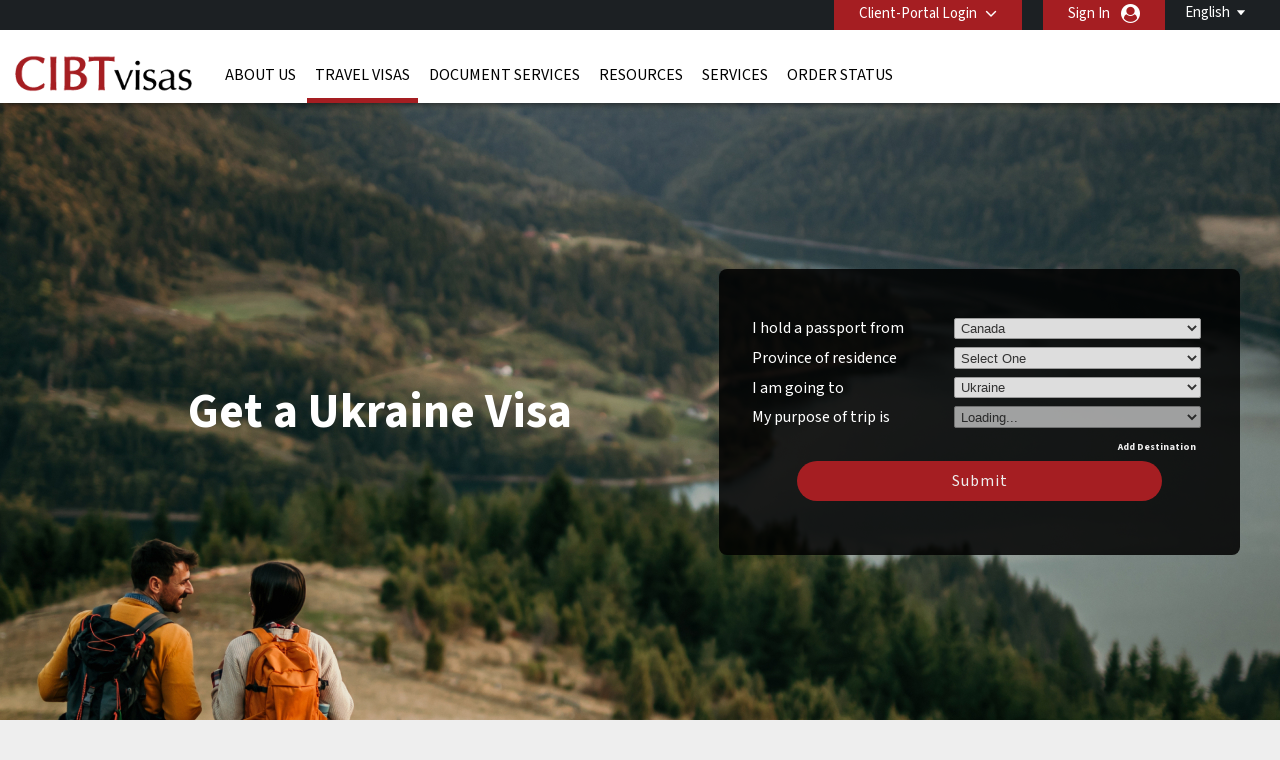

--- FILE ---
content_type: text/html; charset=UTF-8
request_url: https://cibtvisas.ca/destination/ukr/ukraine-visa
body_size: 23034
content:
<!DOCTYPE html>
<html xmlns="http://www.w3.org/1999/xhtml">

<head>
        <meta charset="UTF-8">
    <title lang="en">Ukraine Visa | Apply for an Ukraine Visa</title>
    <meta http-equiv="Content-Type" content="text/html;charset=utf-8">
    <meta http-equiv="X-UA-Compatible" content="IE=edge">
    <script>
	dataLayer = [{"cibtAccount":"10011","gaAccountProperty":"UA-8259367-1","concierge_name":"ELITE","global_ga_tracking":"UA-45502077-1","script_url":"\/destination\/ukr\/ukraine-visa","base_script_url":"ukraine-visa","script_name":"destination\/ukr\/ukraine-visa","cir_category":"","cir_name":"","lang_name":"English","request_uri":"\/destination\/ukr\/ukraine-visa?","originating_url":"","ab_value":"","analytics_section_name":"","operation":"NA","widget_ref":"NA","AB":"NA","concierge_user_answer":"","concierge_selected":"","dashboardEnabled":"","order_submitted_value":"","order_number":"","logged_in":false,"order_submitted":false,"ux_ver":"leg","resultpage_referrer":"","special_code":null}]</script>
<script>
	(function(w, d, s, l, i) {
		w[l] = w[l] || [];
		w[l].push({
			'gtm.start': new Date().getTime(),
			event: 'gtm.js'
		});
		var f = d.getElementsByTagName(s)[0],
			j = d.createElement(s),
			dl = l != 'dataLayer' ? '&l=' + l : '';
		j.async = true;
		j.src =
			'https://www.googletagmanager.com/gtm.js?id=' + i + dl;
		f.parentNode.insertBefore(j, f);
	})(window, document, 'script', 'dataLayer', 'GTM-NBZ9FG7');
</script>        <meta name="viewport" content="width=device-width, initial-scale=1.0, maximum-scale=1">
        <meta http-equiv="Content-Language" content="en">
    <html lang="en">
    <meta http-equiv="imagetoolbar" content="no">
    <meta name="MSSmartTagsPreventParsing" content="true">
            <meta name="google-site-verification" content="8YbpYf6QNK4atoNL8F-4oGKEGnNlmrjxB0dJVv43A7s">
        <meta name="language" content="en">
    <meta name="description" content="Traveling to Ukraine? You might need an Ukraine visa. Determine if you need a visa for Ukraine, view Ukraine visa requirements and apply online in minutes.">
    <meta name="keywords" content="Ukraine Visa,
Ukraine visas, Ukraine travel visa, Ukraine business visa, Ukraine tourist visa, Ukraine travel visa, Ukraine travel visas">
    
        <meta property="og:image" content="http://cibtvisas.ca/destination/ukr/ukraine-visaresources/CIBT/eng/images/common/open-graph-image.webp"/>
    <meta property="og:url" content="http://cibtvisas.ca/destination/ukr/ukraine-visa"/>
    <meta property="og:type" content="website"/>
    <meta property="og:title" content="Ukraine Visa | Apply for an Ukraine Visa"/>

    <meta property="og:description" content="Traveling to Ukraine? You might need an Ukraine visa. Determine if you need a visa for Ukraine, view Ukraine visa requirements and apply online in minutes."/>
    
    <meta property="twitter:image" content="http://cibtvisas.ca/destination/ukr/ukraine-visaresources/CIBT/eng/images/common/open-graph-image.webp"/>
    <meta property="twitter:card" content="website"/>
    <meta property="twitter:title" content="Ukraine Visa | Apply for an Ukraine Visa"/>
    <meta property="twitter:description" content="Traveling to Ukraine? You might need an Ukraine visa. Determine if you need a visa for Ukraine, view Ukraine visa requirements and apply online in minutes."/>
    <link rel="dns-prefetch" href="https://fonts.gstatic.com">
    <link rel="dns-prefetch" href="https://fonts.googleapis.com">
    <link rel="dns-prefetch" href="https://www.googletagmanager.com">
    <link rel="dns-prefetch" href="https://ajax.googleapis.com">

    <link rel="canonical" href="https://cibtvisas.ca/destination/ukr/ukraine-visa" />

        <link rel="icon" href="/resources/CIBT/eng/images/common/cibt-touch-icon.png">
<link rel="apple-touch-icon" href="/resources/CIBT/eng/images/common/cibt-touch-icon.png">
<link rel="apple-touch-icon-precomposed" href="/resources/CIBT/eng/images/common/cibt-touch-icon.png">
<link rel="icon" sizes="96x96" href="/resources/CIBT/eng/images/common/cibt-touch-icon-96x96.png">
<link rel="apple-touch-icon" sizes="96x96" href="/resources/CIBT/eng/images/common/cibt-touch-icon-96x96.png">
<link rel="apple-touch-icon-precomposed" sizes="96x96" href="/resources/CIBT/eng/images/common/cibt-touch-icon-96x96.png">
<link rel="icon" sizes="144x144" href="/resources/CIBT/eng/images/common/cibt-touch-icon-144x144.png">
<link rel="apple-touch-icon" sizes="144x144" href="/resources/CIBT/eng/images/common/cibt-touch-icon-144x144.png">
<link rel="apple-touch-icon-precomposed" sizes="144x144" href="/resources/CIBT/eng/images/common/cibt-touch-icon-144x144.png">
	<link rel="shortcut icon" href="/resources/CIBT/eng/images/common/favicon_CIBT.ico" type="image/x-icon">
	<link type="text/css" rel="stylesheet" href="/resources/CIBT/eng/css/all.min.css?ver=1767962524" media="screen, projection">
	<link rel="preload" href="https://fonts.googleapis.com/css2?family=Source+Sans+3:ital,wght@0,200..900;1,200..900&display=swap" as="style" onload="this.rel='stylesheet'">

<link rel="preload" href="/fonts/font-awesome.min.css" as="style" onload="this.onload=null;this.rel='stylesheet'">
<style type="text/css">
	@media(max-width: 480px) {
		.mobile_only {
			display: block !important;
		}

		.mobile_hide {
			display: none !important;
		}
	}

	@media(min-width: 481px) {
		.mobile_only {
			display: none !important;
		}

		.mobile_hide {
			display: block !important;
		}
	}
</style>        <script type="text/javascript">
        window.getResourcePath = function() {
            return '/resources/CIBT/eng';
        }
    </script>
    
    <script src="/resources/js/jquery.min.js"></script>

            <script type="text/javascript" src="/resources/js/all.min.js?ver=1767962524"></script>
        <script type="text/javascript" src="/resources/js/bootstrap.min.js"></script>
                <script type="text/javascript">
                $(document).ready(function() {
                    // Get the host name of this webpage
                    var hostName = window.location.hostname;
                                        if (hostName != 'cibtvisas.ca')
                        return;
                                        if (window != top)
                        return;
                                            if (location.href.indexOf('/cookie-error') == -1) {
                            $.get('/ajax/ajax.ckCheck.php', {
                                'check': 'cktest'
                            }, function(data) {
                                if (data != true)
                                    window.location = 'https://cibtvisas.ca/cookie-error';
                            });
                        }
                                    });
            </script>
        <script type="text/javascript">
        $(document).ready(function() {
            $('.clear_profile_data.icon').on('click', function() {
                let traveler_div = $(this).closest('.traveler_div');
                traveler_div.find('.traveler_data_row input').val('');
            })

            $(".classlangauage").on('click', function() {
                var X = $(this).attr('id');
                if (X == 1) {
                    $(".submenu").hide();
                    $(this).attr('id', '0');
                } else {
                    $(".submenu").show();
                    $(this).attr('id', '1');
                }
            });
            //Mouseup textarea false
            $(".submenu").on('mouseup', function() {
                return false
            });
            $(".classlangauage").on('mouseup', function() {
                return false
            });
            //Textarea without editing.
            $(document).on('mouseup', function() {
                $(".submenu").hide();
                $(".classlangauage").attr('id', '');
            });
        });
    </script>
        <script type="text/javascript">
        $(document).ready(function() {
            
            $(".office_Custom").on('change', function() {
                var selectedOfficeCode = this.options[this.selectedIndex].value;
                location.href = selectedOfficeCode;

            });
        });
    </script>
    <script type="text/javascript">
        $(function() {
                        $.datepicker.setDefaults($.datepicker.regional['en-CAN']);

                        var date_format = 'dd-mm-yy';
            $.datepicker.setDefaults({
                dateFormat: date_format
            });
        });
    </script>    <style>
        .header_row2 {
            border-top: 3px solid rgba(0, 0, 0, 0);
            height: 73px;
        }
        @media (min-width: 768px) {
            #body.indexmail {
                margin-top: 75px !important;
            }
            .right-respo #nav ul li a {
                padding: 0 8px;
            }
        }
        @media(max-width: 782px) {
            #body.indexmail {
                margin-top: -25px;
                padding-top: 50px;
            }
        }

    </style>
</head>

<body>
            <noscript><iframe src="https://www.googletagmanager.com/ns.html?id=GTM-NBZ9FG7" height="0" width="0" style="display:none;visibility:hidden"></iframe></noscript>
    <div id="bg">
    <div id="header">
                <div class="header_row1">
            <div class="wrap">
                <div class="string_editor countingSpan">
                    <div id="mobile_navigation_menu">Navigation Menu</div>
                    <div id="mobile_navigation_menu">Home</div>
                    <div id="mobile_widget_not_available">mobile_widget_not_available</div>
                    <div id="mobile_string_learn_more">Learn More</div>
                    <div id="mobile_string_learn_more_now">learn_more_now</div>
                </div>
                <div class="language" style="display: none;">
                    <div class="dropdown_language">
                                                            <a class="classlangauage skipOnBeforeUnload ignoreForceLogin">
                                        <label>English</label>
                                    </a>
                                                <div class="submenu" style="display: none;">
                            <ul class="root">
                                                                            <li>
                                                <a id="changeLangfr" class="ignoreForceLogin skipOnBeforeUnload" id="changeLangde" onclick="_gaq.push(['_trackPageview', 'Français']);" href="javascript:changeLang( 'fr' );">
                                                    Français                                                </a>

                                            </li>
                                                            </ul>
                        </div>
                    </div>
                </div>
                <div class="portal-login">
                    			<div class="pull-left " id="login" >

									<div id="login_btn" class=" client-login" onclick="showClientPortalLoginForm();"  >
							Client-Portal Login					</div><!--  #login_btn  -->
												<div id="login_form" class="multi_field_login"
					style="">
					<div class="office">
											<div>
																	</div>
					<div class="submit_inside">
							<form action="/destination/ukr/ukraine-visa" method="GET"
			onsubmit="logInClient( $.trim( $('#global_account').val() ),'Enter a valid CIBTvisas account #');return false;">
			<input type="hidden" name="csrf_token" value="50d0802096b2f5af640811528441e46d04b30626">
			
			<input type="text" id="global_account" placeholder="Client-Portal Code" />
			<input style="display:none" type="submit" />
            <div class="myaccount-tool-tip">
    <i class="fa fa-question-circle" aria-hidden="true"></i>
    <div class="myaccount-tool-tip-text">
        <p style="color:black; margin: 0; line-height: 1.5; text-align: left;">Your client portal login provides access to your organization’s preferred pricing and customized features</p>
    </div>
</div>			<div id="global_account_submit"
				alt="Login to Your Account"
				onclick="logInClient( $.trim( $('#global_account').val() ),'Enter a valid CIBTvisas account #');return false;" ></div>


		</form>
		                        <div id="fourofouressage">
													</div>
						</div><!-- End div.submit_inside -->
					</div><!-- End div#office -->
				</div><!-- #login_form  -->
			</div><!-- #login  -->
		                    					<div style="display: inline; float:right;">
						<a onclick="showUserLoginSignUpForm('button');" class="ignoreForceLogin skipOnBeforeUnload traveler-login">Sign In</a>
					</div>&nbsp;
														<div id="account_logout" style="width: auto; display:inline;">
				
				
					<div class="btn-group" id=""> 												</div><!--  .btn-group -->

					</div><!--  #account_logout -->
				                </div>

            </div><!-- End .wrap -->
        </div><!-- End #header_row1 -->
        
        <!--HEADER 2 STARTS-->

        <div class="header_row2">
            <div class="wrap">
                <div class="company">
                                            <a href="/"><img src="/resources/CIBT/eng/images/common/cibt-visas-logo2.png" alt="CIBT" /></a>
                                    </div>
                <div class="right-respo">
                    <script>
                        $(document).ready(function() {
                            $('.nav-item').hover(function() {
                                $(this).find('.dropdown-menu').stop(true, true).delay(200).fadeIn(0);
                            }, function() {
                                $(this).find('.dropdown-menu').stop(true, true).delay(200).fadeOut(0);
                            });
                        });

                        $('.dropdown').hover(function() {
                            $(this).find('.single-dropdown-menu').stop(true, true).delay(200).fadeIn(0);
                        }, function() {
                            $(this).find('.single-dropdown-menu').stop(true, true).delay(200).fadeOut(0);
                        });
                    </script>
                    <div id="nav" class="pull-left">
                        <div id="menu_toggle">
                            <hr />
                            <p>menu</p>
                            <hr />
                        </div>
                        <div class="collapse navbar-collapse" id="navbarNavDropdown">


                                     <ul class="navbar-nav">
         	          			<li class="nav-item dropdown mega " id="about_us" >

        	           		<a class="nav-link dropdown-toggle" id="about_us"  href="/about-us"
        			   			aria-haspopup="true" aria-expanded="false" >
        			    		About Us        			    	</a>
    			    		    			        			<div class="dropdown-menu small" aria-labelledby="navbarDropdownMenuLink">
                                   		<div class="container sub-nav single">
                                         	<div class="row">
                                            	<div class="col-lg-5 sub-menu">
    			         							    														<a class="dropdown-item" id="cibtvisas_global_offices" href="/worldwide-offices" >CIBTvisas Global Offices<span
                                            				class="arrow icon"></span></a>

                                        			    														<a class="dropdown-item" id="immigration_services" href="https://newlandchase.com/our-services/"  target="_blank">Immigration Services<span
                                            				class="arrow icon"></span></a>

                                        			    														<a class="dropdown-item" id="cibtvisas_global_leadership" href="https://corporate.cibt.com/about-cibt/leadership/"  target="_blank">CIBTvisas Global Leadership<span
                                            				class="arrow icon"></span></a>

                                        			    														<a class="dropdown-item" id="cibtvisas_careers" href="https://recruiting.ultipro.com/CIB1001CBTHO/JobBoard/651e26e3-d67c-4622-8ee3-62b19eab9aa9/?q=&o=postedDateDesc&f4=Xc2XxzlAV0mtKRHaa84IRA"  target="_blank">CIBTvisas Careers<span
                                            				class="arrow icon"></span></a>

                                        			    														<a class="dropdown-item" id="contact_us" href="/contact-us" >Contact Us<span
                                            				class="arrow icon"></span></a>

                                        			                                    			</div>
                                   			 	                                    		</div>
                                    	</div>
                                    </div>
    							
			 				</li>
	        					          			<li class="nav-item dropdown mega current" id="visas" >

        	           		<a class="nav-link dropdown-toggle" id="visas"  href="/visas"
        			   			aria-haspopup="true" aria-expanded="false" >
        			    		Travel Visas        			    	</a>
    			    		    			        			<div class="dropdown-menu small" aria-labelledby="navbarDropdownMenuLink">
                                   		<div class="container sub-nav single">
                                         	<div class="row">
                                            	<div class="col-lg-5 sub-menu">
    			         							    														<a class="dropdown-item" id="do_i_need_a_visa" href="/visa-quick-check" >Do I need a visa?<span
                                            				class="arrow icon"></span></a>

                                        			    														<a class="dropdown-item" id="expedited_visa_solutions" href="/visas" >Expedited Visa Solutions<span
                                            				class="arrow icon"></span></a>

                                        			    														<a class="dropdown-item" id="travel-visa_faq's" href="/footer-faqs#Travel%20Visa%20FAQs" >Travel Visa FAQ's<span
                                            				class="arrow icon"></span></a>

                                        			    														<a class="dropdown-item" id="corporate_travel_solutions" href="/corporate-enquiries" >Corporate Travel Solutions<span
                                            				class="arrow icon"></span></a>

                                        			                                    			</div>
                                   			 	                                    		</div>
                                    	</div>
                                    </div>
    							
			 				</li>
	        					          			<li class="nav-item dropdown mega " id="document-services" >

        	           		<a class="nav-link dropdown-toggle" id="document-services"  href="/document-services"
        			   			aria-haspopup="true" aria-expanded="false" >
        			    		Document Services        			    	</a>
    			    		
			 				</li>
	        					          			<li class="nav-item dropdown mega " id="covid" >

        	           		<a class="nav-link dropdown-toggle" id="covid"  href="/service-directory"
        			   			aria-haspopup="true" aria-expanded="false" >
        			    		Resources        			    	</a>
    			    		    			        			<div class="dropdown-menu small" aria-labelledby="navbarDropdownMenuLink">
                                   		<div class="container sub-nav single">
                                         	<div class="row">
                                            	<div class="col-lg-5 sub-menu">
    			         							    														<a class="dropdown-item" id="covid_services" href="https://cibtvisas.com/blog"  target="_blank">Travel and Immigration Blog<span
                                            				class="arrow icon"></span></a>

                                        			                                    			</div>
                                   			 	                                    		</div>
                                    	</div>
                                    </div>
    							
			 				</li>
	        					          			<li class="nav-item dropdown mega " id="service_directory" >

        	           		<a class="nav-link dropdown-toggle" id="service_directory"  href="/service-directory"
        			   			aria-haspopup="true" aria-expanded="false" >
        			    		Services        			    	</a>
    			    		    			        			<div class="dropdown-menu small" aria-labelledby="navbarDropdownMenuLink">
                                   		<div class="container sub-nav single">
                                         	<div class="row">
                                            	<div class="col-lg-5 sub-menu">
    			         							    														<a class="dropdown-item" id="global_immigration_services" href="https://newlandchase.com/our-services/"  target="_blank">Global Immigration Services<span
                                            				class="arrow icon"></span></a>

                                        			    														<a class="dropdown-item" id="country_immigration" href="https://newlandchase.com/our-services/"  target="_blank">Canada Immigration<span
                                            				class="arrow icon"></span></a>

                                        			    														<a class="dropdown-item" id="cibtvisas_service_directory" href="/service-directory" >CIBTvisas Service Directory<span
                                            				class="arrow icon"></span></a>

                                        			    														<a class="dropdown-item" id="learn_more_about_our_services" href="/corporate-enquiries" >Learn More About Our Services<span
                                            				class="arrow icon"></span></a>

                                        			    														<a class="dropdown-item" id="corporations" href="/corporations" >Corporations<span
                                            				class="arrow icon"></span></a>

                                        			    														<a class="dropdown-item" id="cruise-line" href="/cruise-lines" >Cruise Lines<span
                                            				class="arrow icon"></span></a>

                                        			    														<a class="dropdown-item" id="tour-operators" href="/tour-operators" >Tour Operators<span
                                            				class="arrow icon"></span></a>

                                        			    														<a class="dropdown-item" id="client-solutions" href="/client-solutions" >All Partner Solutions<span
                                            				class="arrow icon"></span></a>

                                        			    														<a class="dropdown-item" id="corporate-enquiries" href="/corporate-enquiries" >Learn More About Our Client Solutions<span
                                            				class="arrow icon"></span></a>

                                        			                                    			</div>
                                   			 	                                    		</div>
                                    	</div>
                                    </div>
    							
			 				</li>
	        					          			<li class="nav-item dropdown mega " id="status_check" >

        	           		<a class="nav-link dropdown-toggle" id="status_check"  href="/status-check"
        			   			aria-haspopup="true" aria-expanded="false" >
        			    		Order Status        			    	</a>
    			    		    			        			<div class="dropdown-menu small" aria-labelledby="navbarDropdownMenuLink">
                                   		<div class="container sub-nav single">
                                         	<div class="row">
                                            	<div class="col-lg-5 sub-menu">
    			         							    														<a class="dropdown-item" id="check_order_status" href="/status-check" >Check Order Status<span
                                            				class="arrow icon"></span></a>

                                        			    														<a class="dropdown-item" id="view_invoice" href="/status-check" >View Invoice<span
                                            				class="arrow icon"></span></a>

                                        			    														<a class="dropdown-item" id="upload_documents" href="/upload-forms" >Upload Documents<span
                                            				class="arrow icon"></span></a>

                                        			                                    			</div>
                                   			 	                                    		</div>
                                    	</div>
                                    </div>
    							
			 				</li>
	        				                       </ul>
                       
                        </div>

                    </div>
                    
                                    </div>
            </div><!-- End .wrap -->
        </div><!-- End .header_row2 -->

        <!--HEADER 2 ENDS-->
        <div class="header_row3">
            <div class="company">
                                    <a href="/"><img src="/resources/CIBT/eng/images/common/cibt-visas-logo2.png" alt="CIBT" /></a>
                            </div>
        </div><!-- .header_row3 -->

        <div class="header_myAccount">
                                                </div> <!-- .header_myAccount -->

        <div class="header_row404">
            <div class="wrap">
                            </div><!-- .wrap -->
        </div><!-- .header_row404 -->
    </div><!-- End #header -->
        <br />
    <div id="body" >
        <div id="main" >
            <div id="content" style="width: 850px;; position:relative;" class="container"><div class='destination-visa-top'>
                                <div class='destination-visa-container'>
                                    <div class='visa_search_box visa box_grey' id='visa_search_box'>
                                        <div class='content'>
                                            <div class='inside'>
                                                
<script type="text/javascript">
	$( document ).ready( function()
	{
		// This code is here because in Chrome, if you do a search and then hit the browser's back
		// button, it will take the user back to the the searchbox page and they won't be able to
		// successfully do a search
		$( '.travelingForSelect' ).each( function(){
			if( this.selectedIndex === -1 ) {
				if( this.options.length > 0 ) {
					this.options[0].selected = 'selected';
				}
			}
		} );

		// Plug into the remove destination click button
		$( '#remove_destination' ).on('click', function( e )
		{
			e.stopPropagation();
			e.preventDefault();
			
			// If we have only a single destination, don't do anything
			if( numDestinations == 1 )
				return;

			if( $( ".cycle-slideshow" ).length ) {
				var lastpad = $( ".cycle-slideshow" ).css( "padding-top" ).replace( /[^-\d\.]/g, '' );
				var lesspad = 130;
				var newpad = parseInt( lastpad ) - lesspad;
				$( ".cycle-slideshow" ).css( "padding-top", newpad + "px" );
			}

			// To remove the "?" in front of the purpose box dropdown  when the destinations are removed by clicking "Remove Country"
			var removeNumDesti = numDestinations - 1;
			$( '#i_am_traveling_for_whats_this_' + removeNumDesti ).hide();

			$( '.t' + numDestinations ).hide();
			numDestinations--;
			$( '.t' + numDestinations ).show();
			
			// Deselect the traveling for/to selects
			$( '#traveling_toSelect' + numDestinations + ', #traveling_forSelect' + numDestinations ).each( function()
			{
				this.selectedIndex = 0;
			} );
			
			adjustIntroHeight();
			
			$( '#main #content' ).each( function()
			{
				var containerDiv = $( this );
				if( containerDiv.css( 'position' ) == 'relative' )
				{
					containerDiv.height( containerDiv.height() - 110 );	
				}// End if
			} );
		} );
				
		// The number of destinations current in place
		var numDestinations = 1;
		
					if( numDestinations == 3 )
			{
				$('a#add_destination').hide();
				$('a#remove_destination').show();
			}
		
		if( numDestinations == 2 )
		{
			$('a#add_destination').show();
			$('a#remove_destination').show();
		}

		if( numDestinations == 1 )
		{
			$('a#add_destination').show();
			$('a#remove_destination').hide();
		}

		// If there is more than a single destination, adjust the height of the background image accordingly
		if( numDestinations > 1 && $( ".cycle-slideshow" ).length ) {
			var lastpad = $( ".cycle-slideshow" ).css( "padding-top" ).replace( /[^-\d\.]/g, '' );
			var addpad = 130 * ( numDestinations - 1 );
			var newpad = parseInt( lastpad ) + addpad;
			$( ".cycle-slideshow" ).css( "padding-top", newpad + "px" );
		}
		
		// Plug into the add destination click button
		$( '#add_destination' ).on('click', function( e )
		{
			e.stopPropagation();
			e.preventDefault();
			
			// If we already have the max number of destinations, return
			if( numDestinations >= 3 )
				return;

			if( $( ".cycle-slideshow" ).length ) {
				var lastpad = $( ".cycle-slideshow" ).css( "padding-top" ).replace( /[^-\d\.]/g, '' );
				var addpad = 130;
				var newpad = parseInt( lastpad ) + addpad;
				$( ".cycle-slideshow" ).css( "padding-top", newpad + "px" );
			}
		
			$( '.t' + numDestinations ).hide();
			numDestinations++;
			$( '.t' + numDestinations ).show();
			
			adjustIntroHeight();
			
			$( '#main #content' ).each( function()
			{
				var containerDiv = $( this );
				if( containerDiv.css( 'position' ) == 'relative' )
				{
					containerDiv.height( containerDiv.height() + 110 );	
				}// End if
			} );
		} );

		
				
		// Plug into the traveling to selects change event
		$( '.travelingToSelect' ).on('change', function( e )
		{			
			var destination = this.options[this.selectedIndex].value;
			if( ! destination || destination.length == 0 )
				return;
			
			var nationality = $( '#nationalitySelect' )[0];
			nationality = nationality.options[nationality.selectedIndex].value;
			if( ! nationality || nationality.length == 0 )
				return;
			
			var state_of_residence = $( '#state_of_residenceSelect' )[0];
			if(  state_of_residence && state_of_residence.length != 0 )
				state_of_residence = state_of_residence.options[state_of_residence.selectedIndex].value;
			
			// Get the select box we will be populating
			var targetId = 'traveling_forSelect' + this.id.replace( 'traveling_toSelect', '' );
			var target = $( '#' + targetId )[0];

			// Get the selected purpose, if any
			var selectedPurpose = target.options[target.selectedIndex].value;

			// Remove all the options and disable the target
			target.disabled = true;
			while( target.firstChild )
				target.removeChild( target.firstChild );

			// Put a status indicator into the target select box
			var statusIndicator = document.createElement( 'option' );
			statusIndicator.innerHTML = 'Loading...';
			target.appendChild( statusIndicator );

			// Build our post data to get a list of traveling purposes
			var postData = {
				destination: destination,
				nationality: nationality,
				state: state_of_residence,
				localCode: 'EN'
			};

			//To get the id for the tooltip functionality
			var id_number = this.id.replace("traveling_toSelect","");

            
			// Get the traveling purposes
			var getPurposes = $.get( '/ajax/ajax.fillPurposes2.php', postData, function( data )
			{
				// Display the tool tip only if the travelling country is selected 
				$( '.traveling_for_whats_this'+id_number )[0].style.display = 'block';

				// Remove all options from the purpose select box
				while( target.firstChild )
					target.removeChild( target.firstChild );

				// This variable is built for the simpletip
				var arrayData = '';

				// Repopulate and enable the traveling for select
				for( var n in data )
				{
					var newPurpose = document.createElement( 'option' );
					newPurpose.value = data[n].Code;
					newPurpose.innerHTML = data[n].Name;
					newPurpose.title = data[n].Name;
					newPurpose.description = data[n].Description;
					target.appendChild( newPurpose );

					// Don't put the first element into the tooltip cause it says something like "Select One"
					if( n != 0 )
						arrayData = arrayData + "<li>" + "<strong>" + data[n].Name + "</strong>" + "<br />" + data[n].Description + "</li>";
				}// End for each purpose

				arrayData = "<ul>" + "<strong>" + "Visa Definitions" + "</strong>" + arrayData + "</ul>";

				// Create your tooltips 
				$( '#i_am_traveling_for_whats_this_'+ id_number ).simpletip();

				// Access the API of a previously initatied simpletip 				
				var api = $( '#i_am_traveling_for_whats_this_'+ id_number ).eq(0).simpletip();

				// Perform a simpletip API call to update tooltip contents 
				api.update( arrayData );

				target.disabled = false;

				// Repopulate the selected purpose
				if( selectedPurpose.length > 0 )
				{
					for( var n = 0; n < target.options.length; ++n )
					{
						if( target.options[n].value == selectedPurpose )
							target.selectedIndex = n;
					}// End for each option
				}// End if
			}, 'json' )

            
            		} );//.trigger( 'change' );


		// If we have 3 destinations, make sure the content div has enough vertical space to show everything
		if( numDestinations >= 3 )
		{
			$( '#content' ).each( function()
			{
				this.style.height = '500px';
			} );
			
		}

/*		if( numDestinations >= 2 ) {
			for( var n = 1; n <= numDestinations; ++n ) {
				if( n > 1 ) {
					$( '#add_destination' ).trigger( 'click' );
				}
			}
		}
*/

		//This code is to make sure that the purpose tooltip will showup when the destinations are loaded from url query string
		$('#traveling_toSelect1').trigger('change');
		$('#traveling_toSelect2').trigger('change');
		$('#traveling_toSelect3').trigger('change');		

	} );
</script>


<style type="text/css">
    
		#intro > div.content object { width:915px; height:300px; }
		/* The search box will break in DE, BR and CAN if we remove this */
		#visa { width: 480px; }		
		/*.search_box_field label { width: 200px !important; }*/

		@media (max-width: 480px) {
			div.visa { width: auto !important; }

			form.visa { width: auto !important; }
		}
		
		@media (min-width: 481px) {
			.visa {
				width: 480px !important;
		}

            a.traveling_for_whats_this {
                display: none;
                position: absolute;
                top: 0;
                right: -10px;
                width: 10px;
            }
	
		
			div.tooltip {
				width: 300px;
				color: #333333;
				position: absolute;
				top: 0 !important;
				left: 0 !important;
				background: #FFF;
			}
		}

        .fixedSearchBox a.traveling_for_whats_this {
            position: absolute;
            top: 29px!important;
        }

		@media (max-width: 480px) {
			#visa { width: auto; }	

			.visa { width: auto; }

            .search_box_field a.traveling_for_whats_this {
                position: absolute;
                top: 34px;
                right: -20px;
                width: 10px;
            }
		}
	</style>

<form id="needAVisa" action="#" onsubmit="return false;" method="post">
	<input type="hidden" name="csrf_token" value="50d0802096b2f5af640811528441e46d04b30626">	<div>
		<div class="search_box_field">
			<label>
				I hold a passport from			</label>
			<span>
				<select id="nationalitySelect" name="passport_from">
					<option value="" >
						Select One					</option>
												<option title="Canada" value="CAN"  selected="selected">
								Canada							</option>
													<option title="Afghanistan" value="AFG" >
								Afghanistan							</option>
													<option title="Albania" value="ALB" >
								Albania							</option>
													<option title="Algeria" value="DZA" >
								Algeria							</option>
													<option title="Andorra" value="AND" >
								Andorra							</option>
													<option title="Angola" value="AGO" >
								Angola							</option>
													<option title="Anguilla" value="AIA" >
								Anguilla							</option>
													<option title="Antigua and Barbuda" value="ATG" >
								Antigua and Barbuda							</option>
													<option title="Argentina" value="ARG" >
								Argentina							</option>
													<option title="Armenia" value="ARM" >
								Armenia							</option>
													<option title="Aruba" value="ABW" >
								Aruba							</option>
													<option title="Australia" value="AUS" >
								Australia							</option>
													<option title="Austria" value="AUT" >
								Austria							</option>
													<option title="Azerbaijan" value="AZE" >
								Azerbaijan							</option>
													<option title="Bahamas" value="BHS" >
								Bahamas							</option>
													<option title="Bahrain" value="BHR" >
								Bahrain							</option>
													<option title="Bangladesh" value="BGD" >
								Bangladesh							</option>
													<option title="Barbados" value="BRB" >
								Barbados							</option>
													<option title="Belarus" value="BLR" >
								Belarus							</option>
													<option title="Belgium" value="BEL" >
								Belgium							</option>
													<option title="Belize" value="BLZ" >
								Belize							</option>
													<option title="Benin" value="BEN" >
								Benin							</option>
													<option title="Bermuda" value="BMU" >
								Bermuda							</option>
													<option title="Bhutan" value="BTN" >
								Bhutan							</option>
													<option title="Bolivia" value="BOL" >
								Bolivia							</option>
													<option title="Bosnia Herzegovina" value="BIH" >
								Bosnia Herzegovina							</option>
													<option title="Botswana" value="BWA" >
								Botswana							</option>
													<option title="Brazil" value="BRA" >
								Brazil							</option>
													<option title="Brunei Darussalam" value="BRN" >
								Brunei Darussalam							</option>
													<option title="Bulgaria" value="BGR" >
								Bulgaria							</option>
													<option title="Burkina Faso" value="BFA" >
								Burkina Faso							</option>
													<option title="Burundi" value="BDI" >
								Burundi							</option>
													<option title="Cambodia" value="KHM" >
								Cambodia							</option>
													<option title="Cameroon" value="CMR" >
								Cameroon							</option>
													<option title="Canadian Travel Document" value="CTD" >
								Canadian Travel Document							</option>
													<option title="Cape Verde" value="CPV" >
								Cape Verde							</option>
													<option title="Cayman Islands" value="CYM" >
								Cayman Islands							</option>
													<option title="Central African Republic" value="CAF" >
								Central African Republic							</option>
													<option title="Chad" value="TCD" >
								Chad							</option>
													<option title="Chile" value="CHL" >
								Chile							</option>
													<option title="China" value="CHN" >
								China							</option>
													<option title="Colombia" value="COL" >
								Colombia							</option>
													<option title="Comores Islands" value="COM" >
								Comores Islands							</option>
													<option title="Congo" value="COG" >
								Congo							</option>
													<option title="Cook Islands" value="COK" >
								Cook Islands							</option>
													<option title="Costa Rica" value="CRI" >
								Costa Rica							</option>
													<option title="Cote D’Ivoire" value="CIV" >
								Cote D’Ivoire							</option>
													<option title="Croatia" value="HRV" >
								Croatia							</option>
													<option title="Cuba" value="CUB" >
								Cuba							</option>
													<option title="Cyprus" value="CYP" >
								Cyprus							</option>
													<option title="Czech Republic" value="CZE" >
								Czech Republic							</option>
													<option title="Democratic Republic of the Congo" value="COD" >
								Democratic Republic of the Congo							</option>
													<option title="Denmark (Including Greenland)" value="DNK" >
								Denmark (Including Greenland)							</option>
													<option title="Diplomatic Passport (Govt Business)" value="CAD" >
								Diplomatic Passport (Govt Business)							</option>
													<option title="Djibouti" value="DJI" >
								Djibouti							</option>
													<option title="Dominica" value="DMA" >
								Dominica							</option>
													<option title="Dominican Republic" value="DOM" >
								Dominican Republic							</option>
													<option title="Ecuador" value="ECU" >
								Ecuador							</option>
													<option title="Egypt" value="EGY" >
								Egypt							</option>
													<option title="El Salvador" value="SLV" >
								El Salvador							</option>
													<option title="Equatorial Guinea" value="GNQ" >
								Equatorial Guinea							</option>
													<option title="Eritrea" value="ERI" >
								Eritrea							</option>
													<option title="Estonia" value="EST" >
								Estonia							</option>
													<option title="Ethiopia" value="ETH" >
								Ethiopia							</option>
													<option title="Falkland Islands" value="FLK" >
								Falkland Islands							</option>
													<option title="Fiji" value="FJI" >
								Fiji							</option>
													<option title="Finland" value="FIN" >
								Finland							</option>
													<option title="France" value="FRA" >
								France							</option>
													<option title="French Guinea" value="GUF" >
								French Guinea							</option>
													<option title="French Polynesia" value="PYF" >
								French Polynesia							</option>
													<option title="French West Indies" value="ATF" >
								French West Indies							</option>
													<option title="Gabon" value="GAB" >
								Gabon							</option>
													<option title="Gambia" value="GMB" >
								Gambia							</option>
													<option title="Georgia (CIS)" value="GEO" >
								Georgia (CIS)							</option>
													<option title="Germany" value="DEU" >
								Germany							</option>
													<option title="Ghana" value="GHA" >
								Ghana							</option>
													<option title="Greece" value="GRC" >
								Greece							</option>
													<option title="Grenada" value="GRD" >
								Grenada							</option>
													<option title="Guatemala" value="GTM" >
								Guatemala							</option>
													<option title="Guinea Bissau" value="GNB" >
								Guinea Bissau							</option>
													<option title="Guinea, Republic of" value="GIN" >
								Guinea, Republic of							</option>
													<option title="Guyana" value="GUY" >
								Guyana							</option>
													<option title="Haiti" value="HTI" >
								Haiti							</option>
													<option title="Honduras" value="HND" >
								Honduras							</option>
													<option title="Hong Kong SAR, China" value="HKG" >
								Hong Kong SAR, China							</option>
													<option title="Hungary" value="HUN" >
								Hungary							</option>
													<option title="Iceland" value="ISL" >
								Iceland							</option>
													<option title="India" value="IND" >
								India							</option>
													<option title="Indonesia" value="IDN" >
								Indonesia							</option>
													<option title="Iran" value="IRN" >
								Iran							</option>
													<option title="Iraq" value="IRQ" >
								Iraq							</option>
													<option title="Ireland" value="IRL" >
								Ireland							</option>
													<option title="Israel" value="ISR" >
								Israel							</option>
													<option title="Italy" value="ITA" >
								Italy							</option>
													<option title="Jamaica" value="JAM" >
								Jamaica							</option>
													<option title="Japan" value="JPN" >
								Japan							</option>
													<option title="Jordan" value="JOR" >
								Jordan							</option>
													<option title="Kazakhstan" value="KAZ" >
								Kazakhstan							</option>
													<option title="Kenya" value="KEN" >
								Kenya							</option>
													<option title="Kiribati" value="KIR" >
								Kiribati							</option>
													<option title="Korea - North" value="PRK" >
								Korea - North							</option>
													<option title="Korea, Republic of (South)" value="KOR" >
								Korea, Republic of (South)							</option>
													<option title="Kosovo" value="UNK" >
								Kosovo							</option>
													<option title="Kuwait" value="KWT" >
								Kuwait							</option>
													<option title="Kyrgyzstan" value="KGZ" >
								Kyrgyzstan							</option>
													<option title="Laos" value="LAO" >
								Laos							</option>
													<option title="Latvia" value="LVA" >
								Latvia							</option>
													<option title="Lebanon" value="LBN" >
								Lebanon							</option>
													<option title="Lesotho" value="LSO" >
								Lesotho							</option>
													<option title="Liberia" value="LBR" >
								Liberia							</option>
													<option title="Libya" value="LBY" >
								Libya							</option>
													<option title="Liechtenstein" value="LIE" >
								Liechtenstein							</option>
													<option title="Lithuania" value="LTU" >
								Lithuania							</option>
													<option title="Luxembourg" value="LUX" >
								Luxembourg							</option>
													<option title="Macau, China" value="MAC" >
								Macau, China							</option>
													<option title="Madagascar" value="MDG" >
								Madagascar							</option>
													<option title="Malawi" value="MWI" >
								Malawi							</option>
													<option title="Malaysia" value="MYS" >
								Malaysia							</option>
													<option title="Maldives" value="MDV" >
								Maldives							</option>
													<option title="Mali" value="MLI" >
								Mali							</option>
													<option title="Malta" value="MLT" >
								Malta							</option>
													<option title="Marshall Islands" value="MHL" >
								Marshall Islands							</option>
													<option title="Mauritania" value="MRT" >
								Mauritania							</option>
													<option title="Mauritius" value="MUS" >
								Mauritius							</option>
													<option title="Mexico" value="MEX" >
								Mexico							</option>
													<option title="Micronesia" value="FSM" >
								Micronesia							</option>
													<option title="Moldova" value="MDA" >
								Moldova							</option>
													<option title="Monaco" value="MCO" >
								Monaco							</option>
													<option title="Mongolia" value="MNG" >
								Mongolia							</option>
													<option title="Montenegro" value="MNE" >
								Montenegro							</option>
													<option title="Montserrat" value="MSR" >
								Montserrat							</option>
													<option title="Morocco" value="MAR" >
								Morocco							</option>
													<option title="Mozambique" value="MOZ" >
								Mozambique							</option>
													<option title="Myanmar (Burma)" value="MMR" >
								Myanmar (Burma)							</option>
													<option title="Namibia" value="NAM" >
								Namibia							</option>
													<option title="Nauru" value="NRU" >
								Nauru							</option>
													<option title="Nepal" value="NPL" >
								Nepal							</option>
													<option title="Netherlands, The" value="NLD" >
								Netherlands, The							</option>
													<option title="New Caledonia" value="NCL" >
								New Caledonia							</option>
													<option title="New Zealand" value="NZL" >
								New Zealand							</option>
													<option title="Nicaragua" value="NIC" >
								Nicaragua							</option>
													<option title="Niger" value="NER" >
								Niger							</option>
													<option title="Nigeria" value="NGA" >
								Nigeria							</option>
													<option title="North Macedonia" value="MKD" >
								North Macedonia							</option>
													<option title="Norway" value="NOR" >
								Norway							</option>
													<option title="Oman" value="OMN" >
								Oman							</option>
													<option title="Pakistan" value="PAK" >
								Pakistan							</option>
													<option title="Palau" value="PLW" >
								Palau							</option>
													<option title="Palestine" value="PSE" >
								Palestine							</option>
													<option title="Panama" value="PAN" >
								Panama							</option>
													<option title="Papua New Guinea" value="PNG" >
								Papua New Guinea							</option>
													<option title="Paraguay" value="PRY" >
								Paraguay							</option>
													<option title="Peru" value="PER" >
								Peru							</option>
													<option title="Philippines" value="PHL" >
								Philippines							</option>
													<option title="Poland" value="POL" >
								Poland							</option>
													<option title="Portugal" value="PRT" >
								Portugal							</option>
													<option title="Qatar" value="QAT" >
								Qatar							</option>
													<option title="Reunion Island" value="REU" >
								Reunion Island							</option>
													<option title="Romania" value="ROU" >
								Romania							</option>
													<option title="Russia" value="RUS" >
								Russia							</option>
													<option title="Rwanda" value="RWA" >
								Rwanda							</option>
													<option title="Saint Kitts and Nevis" value="KNA" >
								Saint Kitts and Nevis							</option>
													<option title="Saint Lucia" value="LCA" >
								Saint Lucia							</option>
													<option title="Samoa (American)" value="ASM" >
								Samoa (American)							</option>
													<option title="San Marino" value="SMR" >
								San Marino							</option>
													<option title="Sao Tome & Principe" value="STP" >
								Sao Tome & Principe							</option>
													<option title="Saudi Arabia" value="SAU" >
								Saudi Arabia							</option>
													<option title="Senegal" value="SEN" >
								Senegal							</option>
													<option title="Serbia" value="SRB" >
								Serbia							</option>
													<option title="Seychelles" value="SYC" >
								Seychelles							</option>
													<option title="Sierra Leone" value="SLE" >
								Sierra Leone							</option>
													<option title="Singapore" value="SGP" >
								Singapore							</option>
													<option title="Slovakia" value="SVK" >
								Slovakia							</option>
													<option title="Slovenia" value="SVN" >
								Slovenia							</option>
													<option title="Solomon Islands" value="SLB" >
								Solomon Islands							</option>
													<option title="Somalia" value="SOM" >
								Somalia							</option>
													<option title="South Africa" value="ZAF" >
								South Africa							</option>
													<option title="Spain" value="ESP" >
								Spain							</option>
													<option title="Sri Lanka" value="LKA" >
								Sri Lanka							</option>
													<option title="St. Vincent and the Grenadines" value="VCT" >
								St. Vincent and the Grenadines							</option>
													<option title="Sudan" value="SDN" >
								Sudan							</option>
													<option title="Suriname" value="SUR" >
								Suriname							</option>
													<option title="Swaziland (Eswatini)" value="SWZ" >
								Swaziland (Eswatini)							</option>
													<option title="Sweden" value="SWE" >
								Sweden							</option>
													<option title="Switzerland" value="CHE" >
								Switzerland							</option>
													<option title="Syria" value="SYR" >
								Syria							</option>
													<option title="Taiwan, China" value="TWN" >
								Taiwan, China							</option>
													<option title="Tajikistan" value="TJK" >
								Tajikistan							</option>
													<option title="Tanzania" value="TZA" >
								Tanzania							</option>
													<option title="Thailand" value="THA" >
								Thailand							</option>
													<option title="The Vatican (Holy See)" value="VAT" >
								The Vatican (Holy See)							</option>
													<option title="Tibet" value="TIB" >
								Tibet							</option>
													<option title="Timor-Leste" value="TLS" >
								Timor-Leste							</option>
													<option title="Togo" value="TGO" >
								Togo							</option>
													<option title="Tonga" value="TON" >
								Tonga							</option>
													<option title="Trinidad and Tobago" value="TTO" >
								Trinidad and Tobago							</option>
													<option title="Tunisia" value="TUN" >
								Tunisia							</option>
													<option title="Turkey" value="TUR" >
								Turkey							</option>
													<option title="Turkmenistan" value="TKM" >
								Turkmenistan							</option>
													<option title="Turks and Caicos Islands" value="TCA" >
								Turks and Caicos Islands							</option>
													<option title="Tuvalu" value="TUV" >
								Tuvalu							</option>
													<option title="Uganda" value="UGA" >
								Uganda							</option>
													<option title="Ukraine" value="UKR" >
								Ukraine							</option>
													<option title="United Arab Emirates" value="ARE" >
								United Arab Emirates							</option>
													<option title="United Kingdom" value="GBR" >
								United Kingdom							</option>
													<option title="United Nations Laissez Passer" value="UNP" >
								United Nations Laissez Passer							</option>
													<option title="United States of America" value="USA" >
								United States of America							</option>
													<option title="Uruguay" value="URY" >
								Uruguay							</option>
													<option title="US Re-entry Permit" value="REP" >
								US Re-entry Permit							</option>
													<option title="US Refugee Travel Document" value="RFG" >
								US Refugee Travel Document							</option>
													<option title="Uzbekistan" value="UZB" >
								Uzbekistan							</option>
													<option title="Vanuatu" value="VUT" >
								Vanuatu							</option>
													<option title="Venezuela" value="VEN" >
								Venezuela							</option>
													<option title="Vietnam" value="VNM" >
								Vietnam							</option>
													<option title="Western Samoa" value="WSM" >
								Western Samoa							</option>
													<option title="Yemen" value="YEM" >
								Yemen							</option>
													<option title="Zambia" value="ZMB" >
								Zambia							</option>
													<option title="Zimbabwe" value="ZWE" >
								Zimbabwe							</option>
										</select>
			</span>
		</div>
					<div class="search_box_field" id="state_field" style="">
				<label>
					Province of residence				</label>
				<span>
					<select id="state_of_residenceSelect" name="state_of_residence">
						<option value="">Select One</option>
						<option value="AB" title="Alberta">Alberta</option><option value="BC" title="British Columbia">British Columbia</option><option value="LB" title="Labrador">Labrador</option><option value="MB" title="Manitoba">Manitoba</option><option value="NB" title="New Brunswick">New Brunswick</option><option value="NF" title="Newfoundland">Newfoundland</option><option value="NT" title="Northwest Territories">Northwest Territories</option><option value="NS" title="Nova Scotia">Nova Scotia</option><option value="NU" title="Nunavut">Nunavut</option><option value="ON" title="Ontario (Except Ottawa)">Ontario (Except Ottawa)</option><option value="OO" title="Ontario (OTTAWA ONLY)">Ontario (OTTAWA ONLY)</option><option value="PE" title="Prince Edward Island">Prince Edward Island</option><option value="QC" title="Quebec">Quebec</option><option value="SK" title="Saskatchewan">Saskatchewan</option><option value="YT" title="Yukon">Yukon</option>					</select>
				</span>
			</div>
		
				
		
		<!-- Begin traveler 1 form fields -->
		<div class="search_box_field t2 t3 t4 destination-label" style="display: none;">
			<label>
				Destination			</label>
		</div>
		
		<div class="search_box_field">
			<label class="t1" style="">
				I am going to			</label>
			<label class="t2 t3 t4 sublabel" style="display: none;">
				I am going to			</label>
						<span>
				<select name="traveling_to[0]" id="traveling_toSelect0" class="travelingToSelect">
					<option value="">
						Select Destination					</option>
																				<option title="China Visa" value="CHN" >
									China								</option>
																												<option title="India Visa" value="IND" >
									India								</option>
																												<option title="Russia Visa" value="RUS" >
									Russia								</option>
																												<option title="Vietnam Visa" value="VNM" >
									Vietnam								</option>
																												<option title="Saudi Arabia Visa" value="SAU" >
									Saudi Arabia								</option>
																												<option title="-- Scroll to view more destinations -- Visa" value="" >
									-- Scroll to view more destinations --								</option>
																												<option title="Afghanistan Visa" value="AFG" >
									Afghanistan								</option>
																												<option title="Albania Visa" value="ALB" >
									Albania								</option>
																												<option title="Algeria Visa" value="DZA" >
									Algeria								</option>
																												<option title="Andorra Visa" value="AND" >
									Andorra								</option>
																												<option title="Angola Visa" value="AGO" >
									Angola								</option>
																												<option title="Anguilla Visa" value="AIA" >
									Anguilla								</option>
																												<option title="Antigua and Barbuda Visa" value="ATG" >
									Antigua and Barbuda								</option>
																												<option title="Argentina Visa" value="ARG" >
									Argentina								</option>
																												<option title="Armenia Visa" value="ARM" >
									Armenia								</option>
																												<option title="Aruba Visa" value="ABW" >
									Aruba								</option>
																												<option title="Australia Visa" value="AUS" >
									Australia								</option>
																												<option title="Austria Visa" value="AUT" >
									Austria								</option>
																												<option title="Azerbaijan Visa" value="AZE" >
									Azerbaijan								</option>
																												<option title="Bahamas Visa" value="BHS" >
									Bahamas								</option>
																												<option title="Bahrain Visa" value="BHR" >
									Bahrain								</option>
																												<option title="Bangladesh Visa" value="BGD" >
									Bangladesh								</option>
																												<option title="Barbados Visa" value="BRB" >
									Barbados								</option>
																												<option title="Belarus Visa" value="BLR" >
									Belarus								</option>
																												<option title="Belgium Visa" value="BEL" >
									Belgium								</option>
																												<option title="Belize Visa" value="BLZ" >
									Belize								</option>
																												<option title="Benin Visa" value="BEN" >
									Benin								</option>
																												<option title="Bermuda Visa" value="BMU" >
									Bermuda								</option>
																												<option title="Bhutan Visa" value="BTN" >
									Bhutan								</option>
																												<option title="Bolivia Visa" value="BOL" >
									Bolivia								</option>
																												<option title="Bonaire, St. Eustatius, and Saba Visa" value="BES" >
									Bonaire, St. Eustatius, and Saba								</option>
																												<option title="Bosnia Herzegovina Visa" value="BIH" >
									Bosnia Herzegovina								</option>
																												<option title="Botswana Visa" value="BWA" >
									Botswana								</option>
																												<option title="Brazil Visa" value="BRA" >
									Brazil								</option>
																												<option title="British Virgin Islands Visa" value="VGB" >
									British Virgin Islands								</option>
																												<option title="Brunei Darussalam Visa" value="BRN" >
									Brunei Darussalam								</option>
																												<option title="Bulgaria Visa" value="BGR" >
									Bulgaria								</option>
																												<option title="Burkina Faso Visa" value="BFA" >
									Burkina Faso								</option>
																												<option title="Burundi Visa" value="BDI" >
									Burundi								</option>
																												<option title="Cambodia Visa" value="KHM" >
									Cambodia								</option>
																												<option title="Cameroon Visa" value="CMR" >
									Cameroon								</option>
																																									<option title="Cape Verde Visa" value="CPV" >
									Cape Verde								</option>
																												<option title="Cayman Islands Visa" value="CYM" >
									Cayman Islands								</option>
																												<option title="Central African Republic Visa" value="CAF" >
									Central African Republic								</option>
																												<option title="Chad Visa" value="TCD" >
									Chad								</option>
																												<option title="Chile Visa" value="CHL" >
									Chile								</option>
																												<option title="China Visa" value="CHN" >
									China								</option>
																												<option title="Colombia Visa" value="COL" >
									Colombia								</option>
																												<option title="Comores Islands Visa" value="COM" >
									Comores Islands								</option>
																												<option title="Congo Visa" value="COG" >
									Congo								</option>
																												<option title="Cook Islands Visa" value="COK" >
									Cook Islands								</option>
																												<option title="Costa Rica Visa" value="CRI" >
									Costa Rica								</option>
																												<option title="Cote D’Ivoire Visa" value="CIV" >
									Cote D’Ivoire								</option>
																												<option title="Croatia Visa" value="HRV" >
									Croatia								</option>
																												<option title="Cuba Visa" value="CUB" >
									Cuba								</option>
																												<option title="Cyprus Visa" value="CYP" >
									Cyprus								</option>
																												<option title="Czech Republic Visa" value="CZE" >
									Czech Republic								</option>
																												<option title="Democratic Republic of the Congo Visa" value="COD" >
									Democratic Republic of the Congo								</option>
																												<option title="Denmark Visa" value="DNK" >
									Denmark								</option>
																												<option title="Djibouti Visa" value="DJI" >
									Djibouti								</option>
																												<option title="Dominica Visa" value="DMA" >
									Dominica								</option>
																												<option title="Dominican Republic Visa" value="DOM" >
									Dominican Republic								</option>
																												<option title="Ecuador Visa" value="ECU" >
									Ecuador								</option>
																												<option title="Egypt Visa" value="EGY" >
									Egypt								</option>
																												<option title="El Salvador Visa" value="SLV" >
									El Salvador								</option>
																												<option title="Equatorial Guinea Visa" value="GNQ" >
									Equatorial Guinea								</option>
																												<option title="Eritrea Visa" value="ERI" >
									Eritrea								</option>
																												<option title="Estonia Visa" value="EST" >
									Estonia								</option>
																												<option title="Ethiopia Visa" value="ETH" >
									Ethiopia								</option>
																												<option title="Falkland Islands Visa" value="FLK" >
									Falkland Islands								</option>
																												<option title="Fiji Visa" value="FJI" >
									Fiji								</option>
																												<option title="Finland Visa" value="FIN" >
									Finland								</option>
																												<option title="France Visa" value="FRA" >
									France								</option>
																												<option title="French Guinea Visa" value="GUF" >
									French Guinea								</option>
																												<option title="French Polynesia Visa" value="PYF" >
									French Polynesia								</option>
																												<option title="French West Indies Visa" value="ATF" >
									French West Indies								</option>
																												<option title="Gabon Visa" value="GAB" >
									Gabon								</option>
																												<option title="Gambia Visa" value="GMB" >
									Gambia								</option>
																												<option title="Georgia (CIS) Visa" value="GEO" >
									Georgia (CIS)								</option>
																												<option title="Germany Visa" value="DEU" >
									Germany								</option>
																												<option title="Ghana Visa" value="GHA" >
									Ghana								</option>
																												<option title="Gibraltar Visa" value="GIB" >
									Gibraltar								</option>
																												<option title="Greece Visa" value="GRC" >
									Greece								</option>
																												<option title="Greenland Visa" value="GRL" >
									Greenland								</option>
																												<option title="Grenada Visa" value="GRD" >
									Grenada								</option>
																												<option title="Guadeloupe Visa" value="GLP" >
									Guadeloupe								</option>
																												<option title="Guam Visa" value="GUM" >
									Guam								</option>
																												<option title="Guatemala Visa" value="GTM" >
									Guatemala								</option>
																												<option title="Guinea Bissau Visa" value="GNB" >
									Guinea Bissau								</option>
																												<option title="Guinea, Republic of Visa" value="GIN" >
									Guinea, Republic of								</option>
																												<option title="Guyana Visa" value="GUY" >
									Guyana								</option>
																												<option title="Haiti Visa" value="HTI" >
									Haiti								</option>
																												<option title="Honduras Visa" value="HND" >
									Honduras								</option>
																												<option title="Hong Kong SAR, China Visa" value="HKG" >
									Hong Kong SAR, China								</option>
																												<option title="Hungary Visa" value="HUN" >
									Hungary								</option>
																												<option title="Iceland Visa" value="ISL" >
									Iceland								</option>
																												<option title="India Visa" value="IND" >
									India								</option>
																												<option title="Indonesia Visa" value="IDN" >
									Indonesia								</option>
																												<option title="Iran Visa" value="IRN" >
									Iran								</option>
																												<option title="Iraq Visa" value="IRQ" >
									Iraq								</option>
																												<option title="Ireland Visa" value="IRL" >
									Ireland								</option>
																												<option title="Israel Visa" value="ISR" >
									Israel								</option>
																												<option title="Italy Visa" value="ITA" >
									Italy								</option>
																												<option title="Jamaica Visa" value="JAM" >
									Jamaica								</option>
																												<option title="Japan Visa" value="JPN" >
									Japan								</option>
																												<option title="Jordan Visa" value="JOR" >
									Jordan								</option>
																												<option title="Kazakhstan Visa" value="KAZ" >
									Kazakhstan								</option>
																												<option title="Kenya Visa" value="KEN" >
									Kenya								</option>
																												<option title="Kiribati Visa" value="KIR" >
									Kiribati								</option>
																												<option title="Korea - North Visa" value="PRK" >
									Korea - North								</option>
																												<option title="Korea, Republic of (South) Visa" value="KOR" >
									Korea, Republic of (South)								</option>
																												<option title="Kosovo Visa" value="UNK" >
									Kosovo								</option>
																												<option title="Kuwait Visa" value="KWT" >
									Kuwait								</option>
																												<option title="Kyrgyzstan Visa" value="KGZ" >
									Kyrgyzstan								</option>
																												<option title="Laos Visa" value="LAO" >
									Laos								</option>
																												<option title="Latvia Visa" value="LVA" >
									Latvia								</option>
																												<option title="Lebanon Visa" value="LBN" >
									Lebanon								</option>
																												<option title="Lesotho Visa" value="LSO" >
									Lesotho								</option>
																												<option title="Liberia Visa" value="LBR" >
									Liberia								</option>
																												<option title="Libya Visa" value="LBY" >
									Libya								</option>
																												<option title="Liechtenstein Visa" value="LIE" >
									Liechtenstein								</option>
																												<option title="Lithuania Visa" value="LTU" >
									Lithuania								</option>
																												<option title="Luxembourg Visa" value="LUX" >
									Luxembourg								</option>
																												<option title="Macau, China Visa" value="MAC" >
									Macau, China								</option>
																												<option title="Madagascar Visa" value="MDG" >
									Madagascar								</option>
																												<option title="Malawi Visa" value="MWI" >
									Malawi								</option>
																												<option title="Malaysia Visa" value="MYS" >
									Malaysia								</option>
																												<option title="Maldives Visa" value="MDV" >
									Maldives								</option>
																												<option title="Mali Visa" value="MLI" >
									Mali								</option>
																												<option title="Malta Visa" value="MLT" >
									Malta								</option>
																												<option title="Marshall Islands Visa" value="MHL" >
									Marshall Islands								</option>
																												<option title="Martinique Visa" value="MTQ" >
									Martinique								</option>
																												<option title="Mauritania Visa" value="MRT" >
									Mauritania								</option>
																												<option title="Mauritius Visa" value="MUS" >
									Mauritius								</option>
																												<option title="Mexico Visa" value="MEX" >
									Mexico								</option>
																												<option title="Micronesia Visa" value="FSM" >
									Micronesia								</option>
																												<option title="Moldova Visa" value="MDA" >
									Moldova								</option>
																												<option title="Monaco Visa" value="MCO" >
									Monaco								</option>
																												<option title="Mongolia Visa" value="MNG" >
									Mongolia								</option>
																												<option title="Montenegro Visa" value="MNE" >
									Montenegro								</option>
																												<option title="Montserrat Visa" value="MSR" >
									Montserrat								</option>
																												<option title="Morocco Visa" value="MAR" >
									Morocco								</option>
																												<option title="Mozambique Visa" value="MOZ" >
									Mozambique								</option>
																												<option title="Myanmar (Burma) Visa" value="MMR" >
									Myanmar (Burma)								</option>
																												<option title="Namibia Visa" value="NAM" >
									Namibia								</option>
																												<option title="Nauru Visa" value="NRU" >
									Nauru								</option>
																												<option title="Nepal Visa" value="NPL" >
									Nepal								</option>
																												<option title="Netherlands, The Visa" value="NLD" >
									Netherlands, The								</option>
																												<option title="New Caledonia Visa" value="NCL" >
									New Caledonia								</option>
																												<option title="New Zealand Visa" value="NZL" >
									New Zealand								</option>
																												<option title="Nicaragua Visa" value="NIC" >
									Nicaragua								</option>
																												<option title="Niger Visa" value="NER" >
									Niger								</option>
																												<option title="Nigeria Visa" value="NGA" >
									Nigeria								</option>
																												<option title="Niue Visa" value="NIU" >
									Niue								</option>
																												<option title="North Macedonia Visa" value="MKD" >
									North Macedonia								</option>
																												<option title="Norway Visa" value="NOR" >
									Norway								</option>
																												<option title="Oman Visa" value="OMN" >
									Oman								</option>
																												<option title="Pakistan Visa" value="PAK" >
									Pakistan								</option>
																												<option title="Palau Visa" value="PLW" >
									Palau								</option>
																												<option title="Panama Visa" value="PAN" >
									Panama								</option>
																												<option title="Papua New Guinea Visa" value="PNG" >
									Papua New Guinea								</option>
																												<option title="Paraguay Visa" value="PRY" >
									Paraguay								</option>
																												<option title="Peru Visa" value="PER" >
									Peru								</option>
																												<option title="Philippines Visa" value="PHL" >
									Philippines								</option>
																												<option title="Poland Visa" value="POL" >
									Poland								</option>
																												<option title="Portugal Visa" value="PRT" >
									Portugal								</option>
																												<option title="Puerto Rico Visa" value="PRI" >
									Puerto Rico								</option>
																												<option title="Qatar Visa" value="QAT" >
									Qatar								</option>
																												<option title="Reunion Island Visa" value="REU" >
									Reunion Island								</option>
																												<option title="Romania Visa" value="ROU" >
									Romania								</option>
																												<option title="Russia Visa" value="RUS" >
									Russia								</option>
																												<option title="Rwanda Visa" value="RWA" >
									Rwanda								</option>
																												<option title="Saint Barthélemy Visa" value="BLM" >
									Saint Barthélemy								</option>
																												<option title="Saint Kitts and Nevis Visa" value="KNA" >
									Saint Kitts and Nevis								</option>
																												<option title="Saint Lucia Visa" value="LCA" >
									Saint Lucia								</option>
																												<option title="Saint Martin Visa" value="MAF" >
									Saint Martin								</option>
																												<option title="Saint Vincent and the Grenadines Visa" value="VCT" >
									Saint Vincent and the Grenadines								</option>
																												<option title="Samoa (American) Visa" value="ASM" >
									Samoa (American)								</option>
																												<option title="San Marino Visa" value="SMR" >
									San Marino								</option>
																												<option title="Sao Tome & Principe Visa" value="STP" >
									Sao Tome & Principe								</option>
																												<option title="Saudi Arabia Visa" value="SAU" >
									Saudi Arabia								</option>
																												<option title="Senegal Visa" value="SEN" >
									Senegal								</option>
																												<option title="Serbia Visa" value="SRB" >
									Serbia								</option>
																												<option title="Seychelles Visa" value="SYC" >
									Seychelles								</option>
																												<option title="Sierra Leone Visa" value="SLE" >
									Sierra Leone								</option>
																												<option title="Singapore Visa" value="SGP" >
									Singapore								</option>
																												<option title="Sint Maarten Visa" value="SXM" >
									Sint Maarten								</option>
																												<option title="Slovakia Visa" value="SVK" >
									Slovakia								</option>
																												<option title="Slovenia Visa" value="SVN" >
									Slovenia								</option>
																												<option title="Solomon Islands Visa" value="SLB" >
									Solomon Islands								</option>
																												<option title="Somalia Visa" value="SOM" >
									Somalia								</option>
																												<option title="South Africa Visa" value="ZAF" >
									South Africa								</option>
																												<option title="South Sudan Visa" value="SSD" >
									South Sudan								</option>
																												<option title="Spain Visa" value="ESP" >
									Spain								</option>
																												<option title="Sri Lanka Visa" value="LKA" >
									Sri Lanka								</option>
																												<option title="Sudan Visa" value="SDN" >
									Sudan								</option>
																												<option title="Suriname Visa" value="SUR" >
									Suriname								</option>
																												<option title="Swaziland (Eswatini) Visa" value="SWZ" >
									Swaziland (Eswatini)								</option>
																												<option title="Sweden Visa" value="SWE" >
									Sweden								</option>
																												<option title="Switzerland Visa" value="CHE" >
									Switzerland								</option>
																												<option title="Syria Visa" value="SYR" >
									Syria								</option>
																												<option title="Taiwan, China Visa" value="TWN" >
									Taiwan, China								</option>
																												<option title="Tajikistan Visa" value="TJK" >
									Tajikistan								</option>
																												<option title="Tanzania Visa" value="TZA" >
									Tanzania								</option>
																												<option title="Thailand Visa" value="THA" >
									Thailand								</option>
																												<option title="The Vatican (Holy See) Visa" value="VAT" >
									The Vatican (Holy See)								</option>
																												<option title="Timor-Leste Visa" value="TLS" >
									Timor-Leste								</option>
																												<option title="Togo Visa" value="TGO" >
									Togo								</option>
																												<option title="Tonga Visa" value="TON" >
									Tonga								</option>
																												<option title="Trinidad and Tobago Visa" value="TTO" >
									Trinidad and Tobago								</option>
																												<option title="Tunisia Visa" value="TUN" >
									Tunisia								</option>
																												<option title="Turkey Visa" value="TUR" >
									Turkey								</option>
																												<option title="Turkmenistan Visa" value="TKM" >
									Turkmenistan								</option>
																												<option title="Turks and Caicos Islands Visa" value="TCA" >
									Turks and Caicos Islands								</option>
																												<option title="Tuvalu Visa" value="TUV" >
									Tuvalu								</option>
																												<option title="U.S. Virgin Islands Visa" value="VIR" >
									U.S. Virgin Islands								</option>
																												<option title="Uganda Visa" value="UGA" >
									Uganda								</option>
																												<option title="Ukraine Visa" value="UKR"  selected="selected">
									Ukraine								</option>
																												<option title="United Arab Emirates Visa" value="ARE" >
									United Arab Emirates								</option>
																												<option title="United Kingdom Visa" value="GBR" >
									United Kingdom								</option>
																												<option title="United States of America Visa" value="USA" >
									United States of America								</option>
																												<option title="Uruguay Visa" value="URY" >
									Uruguay								</option>
																												<option title="Uzbekistan Visa" value="UZB" >
									Uzbekistan								</option>
																												<option title="Vanuatu Visa" value="VUT" >
									Vanuatu								</option>
																												<option title="Venezuela Visa" value="VEN" >
									Venezuela								</option>
																												<option title="Vietnam Visa" value="VNM" >
									Vietnam								</option>
																												<option title="Western Samoa Visa" value="WSM" >
									Western Samoa								</option>
																												<option title="Yemen Visa" value="YEM" >
									Yemen								</option>
																												<option title="Zambia Visa" value="ZMB" >
									Zambia								</option>
																												<option title="Zimbabwe Visa" value="ZWE" >
									Zimbabwe								</option>
																	</select>
			</span>
					</div>
	
		<div class="search_box_field">
			<label class="t1" style=" height: 17px;">
				My purpose of trip is			</label>
			<label class="t2 t3 t4 sublabel" style="display: none; height: 17px;">
				My purpose of trip is			</label>
			
			<span>
				<select name="traveling_for[0]" id="traveling_forSelect0" class="travelingForSelect">
                    <option value="">
                        Select One                    </option>
                                            <option title="Business" value="B" >
                            Business                        </option>
                                                <option title="Tourist" value="T" >
                            Tourist                        </option>
                                                <option title="Connecting/Transit" value="TR" >
                            Connecting/Transit                        </option>
                        				</select>
            </span>
            
			<a href="javascript:void(0);" id="i_am_traveling_for_whats_this_0" class="traveling_for_whats_this traveling_for_whats_this0">
									<strong> ? </strong>
							</a>
		</div>
		<!-- End traveler 1 fields -->
		
		<!-- Begin traveler 2 form fields -->
		<div class="search_box_field t2 t3 t4 destination-label" style="display: none;">
			<label>
				Destination			</label>
		</div>
		
		<div class="search_box_field t2 t3 t4" style="display: none;">
			<label class="sublabel">
				I am going to			</label>
			<span>
				<select name="traveling_to[1]" id="traveling_toSelect1" class="travelingToSelect">
					<option value="">
						Select Destination					</option>
																				<option title="China Visa" value="CHN" >
									China								</option>
																												<option title="India Visa" value="IND" >
									India								</option>
																												<option title="Russia Visa" value="RUS" >
									Russia								</option>
																												<option title="Vietnam Visa" value="VNM" >
									Vietnam								</option>
																												<option title="Saudi Arabia Visa" value="SAU" >
									Saudi Arabia								</option>
																												<option title="-- Scroll to view more destinations -- Visa" value="" >
									-- Scroll to view more destinations --								</option>
																												<option title="Afghanistan Visa" value="AFG" >
									Afghanistan								</option>
																												<option title="Albania Visa" value="ALB" >
									Albania								</option>
																												<option title="Algeria Visa" value="DZA" >
									Algeria								</option>
																												<option title="Andorra Visa" value="AND" >
									Andorra								</option>
																												<option title="Angola Visa" value="AGO" >
									Angola								</option>
																												<option title="Anguilla Visa" value="AIA" >
									Anguilla								</option>
																												<option title="Antigua and Barbuda Visa" value="ATG" >
									Antigua and Barbuda								</option>
																												<option title="Argentina Visa" value="ARG" >
									Argentina								</option>
																												<option title="Armenia Visa" value="ARM" >
									Armenia								</option>
																												<option title="Aruba Visa" value="ABW" >
									Aruba								</option>
																												<option title="Australia Visa" value="AUS" >
									Australia								</option>
																												<option title="Austria Visa" value="AUT" >
									Austria								</option>
																												<option title="Azerbaijan Visa" value="AZE" >
									Azerbaijan								</option>
																												<option title="Bahamas Visa" value="BHS" >
									Bahamas								</option>
																												<option title="Bahrain Visa" value="BHR" >
									Bahrain								</option>
																												<option title="Bangladesh Visa" value="BGD" >
									Bangladesh								</option>
																												<option title="Barbados Visa" value="BRB" >
									Barbados								</option>
																												<option title="Belarus Visa" value="BLR" >
									Belarus								</option>
																												<option title="Belgium Visa" value="BEL" >
									Belgium								</option>
																												<option title="Belize Visa" value="BLZ" >
									Belize								</option>
																												<option title="Benin Visa" value="BEN" >
									Benin								</option>
																												<option title="Bermuda Visa" value="BMU" >
									Bermuda								</option>
																												<option title="Bhutan Visa" value="BTN" >
									Bhutan								</option>
																												<option title="Bolivia Visa" value="BOL" >
									Bolivia								</option>
																												<option title="Bonaire, St. Eustatius, and Saba Visa" value="BES" >
									Bonaire, St. Eustatius, and Saba								</option>
																												<option title="Bosnia Herzegovina Visa" value="BIH" >
									Bosnia Herzegovina								</option>
																												<option title="Botswana Visa" value="BWA" >
									Botswana								</option>
																												<option title="Brazil Visa" value="BRA" >
									Brazil								</option>
																												<option title="British Virgin Islands Visa" value="VGB" >
									British Virgin Islands								</option>
																												<option title="Brunei Darussalam Visa" value="BRN" >
									Brunei Darussalam								</option>
																												<option title="Bulgaria Visa" value="BGR" >
									Bulgaria								</option>
																												<option title="Burkina Faso Visa" value="BFA" >
									Burkina Faso								</option>
																												<option title="Burundi Visa" value="BDI" >
									Burundi								</option>
																												<option title="Cambodia Visa" value="KHM" >
									Cambodia								</option>
																												<option title="Cameroon Visa" value="CMR" >
									Cameroon								</option>
																																									<option title="Cape Verde Visa" value="CPV" >
									Cape Verde								</option>
																												<option title="Cayman Islands Visa" value="CYM" >
									Cayman Islands								</option>
																												<option title="Central African Republic Visa" value="CAF" >
									Central African Republic								</option>
																												<option title="Chad Visa" value="TCD" >
									Chad								</option>
																												<option title="Chile Visa" value="CHL" >
									Chile								</option>
																												<option title="China Visa" value="CHN" >
									China								</option>
																												<option title="Colombia Visa" value="COL" >
									Colombia								</option>
																												<option title="Comores Islands Visa" value="COM" >
									Comores Islands								</option>
																												<option title="Congo Visa" value="COG" >
									Congo								</option>
																												<option title="Cook Islands Visa" value="COK" >
									Cook Islands								</option>
																												<option title="Costa Rica Visa" value="CRI" >
									Costa Rica								</option>
																												<option title="Cote D’Ivoire Visa" value="CIV" >
									Cote D’Ivoire								</option>
																												<option title="Croatia Visa" value="HRV" >
									Croatia								</option>
																												<option title="Cuba Visa" value="CUB" >
									Cuba								</option>
																												<option title="Cyprus Visa" value="CYP" >
									Cyprus								</option>
																												<option title="Czech Republic Visa" value="CZE" >
									Czech Republic								</option>
																												<option title="Democratic Republic of the Congo Visa" value="COD" >
									Democratic Republic of the Congo								</option>
																												<option title="Denmark Visa" value="DNK" >
									Denmark								</option>
																												<option title="Djibouti Visa" value="DJI" >
									Djibouti								</option>
																												<option title="Dominica Visa" value="DMA" >
									Dominica								</option>
																												<option title="Dominican Republic Visa" value="DOM" >
									Dominican Republic								</option>
																												<option title="Ecuador Visa" value="ECU" >
									Ecuador								</option>
																												<option title="Egypt Visa" value="EGY" >
									Egypt								</option>
																												<option title="El Salvador Visa" value="SLV" >
									El Salvador								</option>
																												<option title="Equatorial Guinea Visa" value="GNQ" >
									Equatorial Guinea								</option>
																												<option title="Eritrea Visa" value="ERI" >
									Eritrea								</option>
																												<option title="Estonia Visa" value="EST" >
									Estonia								</option>
																												<option title="Ethiopia Visa" value="ETH" >
									Ethiopia								</option>
																												<option title="Falkland Islands Visa" value="FLK" >
									Falkland Islands								</option>
																												<option title="Fiji Visa" value="FJI" >
									Fiji								</option>
																												<option title="Finland Visa" value="FIN" >
									Finland								</option>
																												<option title="France Visa" value="FRA" >
									France								</option>
																												<option title="French Guinea Visa" value="GUF" >
									French Guinea								</option>
																												<option title="French Polynesia Visa" value="PYF" >
									French Polynesia								</option>
																												<option title="French West Indies Visa" value="ATF" >
									French West Indies								</option>
																												<option title="Gabon Visa" value="GAB" >
									Gabon								</option>
																												<option title="Gambia Visa" value="GMB" >
									Gambia								</option>
																												<option title="Georgia (CIS) Visa" value="GEO" >
									Georgia (CIS)								</option>
																												<option title="Germany Visa" value="DEU" >
									Germany								</option>
																												<option title="Ghana Visa" value="GHA" >
									Ghana								</option>
																												<option title="Gibraltar Visa" value="GIB" >
									Gibraltar								</option>
																												<option title="Greece Visa" value="GRC" >
									Greece								</option>
																												<option title="Greenland Visa" value="GRL" >
									Greenland								</option>
																												<option title="Grenada Visa" value="GRD" >
									Grenada								</option>
																												<option title="Guadeloupe Visa" value="GLP" >
									Guadeloupe								</option>
																												<option title="Guam Visa" value="GUM" >
									Guam								</option>
																												<option title="Guatemala Visa" value="GTM" >
									Guatemala								</option>
																												<option title="Guinea Bissau Visa" value="GNB" >
									Guinea Bissau								</option>
																												<option title="Guinea, Republic of Visa" value="GIN" >
									Guinea, Republic of								</option>
																												<option title="Guyana Visa" value="GUY" >
									Guyana								</option>
																												<option title="Haiti Visa" value="HTI" >
									Haiti								</option>
																												<option title="Honduras Visa" value="HND" >
									Honduras								</option>
																												<option title="Hong Kong SAR, China Visa" value="HKG" >
									Hong Kong SAR, China								</option>
																												<option title="Hungary Visa" value="HUN" >
									Hungary								</option>
																												<option title="Iceland Visa" value="ISL" >
									Iceland								</option>
																												<option title="India Visa" value="IND" >
									India								</option>
																												<option title="Indonesia Visa" value="IDN" >
									Indonesia								</option>
																												<option title="Iran Visa" value="IRN" >
									Iran								</option>
																												<option title="Iraq Visa" value="IRQ" >
									Iraq								</option>
																												<option title="Ireland Visa" value="IRL" >
									Ireland								</option>
																												<option title="Israel Visa" value="ISR" >
									Israel								</option>
																												<option title="Italy Visa" value="ITA" >
									Italy								</option>
																												<option title="Jamaica Visa" value="JAM" >
									Jamaica								</option>
																												<option title="Japan Visa" value="JPN" >
									Japan								</option>
																												<option title="Jordan Visa" value="JOR" >
									Jordan								</option>
																												<option title="Kazakhstan Visa" value="KAZ" >
									Kazakhstan								</option>
																												<option title="Kenya Visa" value="KEN" >
									Kenya								</option>
																												<option title="Kiribati Visa" value="KIR" >
									Kiribati								</option>
																												<option title="Korea - North Visa" value="PRK" >
									Korea - North								</option>
																												<option title="Korea, Republic of (South) Visa" value="KOR" >
									Korea, Republic of (South)								</option>
																												<option title="Kosovo Visa" value="UNK" >
									Kosovo								</option>
																												<option title="Kuwait Visa" value="KWT" >
									Kuwait								</option>
																												<option title="Kyrgyzstan Visa" value="KGZ" >
									Kyrgyzstan								</option>
																												<option title="Laos Visa" value="LAO" >
									Laos								</option>
																												<option title="Latvia Visa" value="LVA" >
									Latvia								</option>
																												<option title="Lebanon Visa" value="LBN" >
									Lebanon								</option>
																												<option title="Lesotho Visa" value="LSO" >
									Lesotho								</option>
																												<option title="Liberia Visa" value="LBR" >
									Liberia								</option>
																												<option title="Libya Visa" value="LBY" >
									Libya								</option>
																												<option title="Liechtenstein Visa" value="LIE" >
									Liechtenstein								</option>
																												<option title="Lithuania Visa" value="LTU" >
									Lithuania								</option>
																												<option title="Luxembourg Visa" value="LUX" >
									Luxembourg								</option>
																												<option title="Macau, China Visa" value="MAC" >
									Macau, China								</option>
																												<option title="Madagascar Visa" value="MDG" >
									Madagascar								</option>
																												<option title="Malawi Visa" value="MWI" >
									Malawi								</option>
																												<option title="Malaysia Visa" value="MYS" >
									Malaysia								</option>
																												<option title="Maldives Visa" value="MDV" >
									Maldives								</option>
																												<option title="Mali Visa" value="MLI" >
									Mali								</option>
																												<option title="Malta Visa" value="MLT" >
									Malta								</option>
																												<option title="Marshall Islands Visa" value="MHL" >
									Marshall Islands								</option>
																												<option title="Martinique Visa" value="MTQ" >
									Martinique								</option>
																												<option title="Mauritania Visa" value="MRT" >
									Mauritania								</option>
																												<option title="Mauritius Visa" value="MUS" >
									Mauritius								</option>
																												<option title="Mexico Visa" value="MEX" >
									Mexico								</option>
																												<option title="Micronesia Visa" value="FSM" >
									Micronesia								</option>
																												<option title="Moldova Visa" value="MDA" >
									Moldova								</option>
																												<option title="Monaco Visa" value="MCO" >
									Monaco								</option>
																												<option title="Mongolia Visa" value="MNG" >
									Mongolia								</option>
																												<option title="Montenegro Visa" value="MNE" >
									Montenegro								</option>
																												<option title="Montserrat Visa" value="MSR" >
									Montserrat								</option>
																												<option title="Morocco Visa" value="MAR" >
									Morocco								</option>
																												<option title="Mozambique Visa" value="MOZ" >
									Mozambique								</option>
																												<option title="Myanmar (Burma) Visa" value="MMR" >
									Myanmar (Burma)								</option>
																												<option title="Namibia Visa" value="NAM" >
									Namibia								</option>
																												<option title="Nauru Visa" value="NRU" >
									Nauru								</option>
																												<option title="Nepal Visa" value="NPL" >
									Nepal								</option>
																												<option title="Netherlands, The Visa" value="NLD" >
									Netherlands, The								</option>
																												<option title="New Caledonia Visa" value="NCL" >
									New Caledonia								</option>
																												<option title="New Zealand Visa" value="NZL" >
									New Zealand								</option>
																												<option title="Nicaragua Visa" value="NIC" >
									Nicaragua								</option>
																												<option title="Niger Visa" value="NER" >
									Niger								</option>
																												<option title="Nigeria Visa" value="NGA" >
									Nigeria								</option>
																												<option title="Niue Visa" value="NIU" >
									Niue								</option>
																												<option title="North Macedonia Visa" value="MKD" >
									North Macedonia								</option>
																												<option title="Norway Visa" value="NOR" >
									Norway								</option>
																												<option title="Oman Visa" value="OMN" >
									Oman								</option>
																												<option title="Pakistan Visa" value="PAK" >
									Pakistan								</option>
																												<option title="Palau Visa" value="PLW" >
									Palau								</option>
																												<option title="Panama Visa" value="PAN" >
									Panama								</option>
																												<option title="Papua New Guinea Visa" value="PNG" >
									Papua New Guinea								</option>
																												<option title="Paraguay Visa" value="PRY" >
									Paraguay								</option>
																												<option title="Peru Visa" value="PER" >
									Peru								</option>
																												<option title="Philippines Visa" value="PHL" >
									Philippines								</option>
																												<option title="Poland Visa" value="POL" >
									Poland								</option>
																												<option title="Portugal Visa" value="PRT" >
									Portugal								</option>
																												<option title="Puerto Rico Visa" value="PRI" >
									Puerto Rico								</option>
																												<option title="Qatar Visa" value="QAT" >
									Qatar								</option>
																												<option title="Reunion Island Visa" value="REU" >
									Reunion Island								</option>
																												<option title="Romania Visa" value="ROU" >
									Romania								</option>
																												<option title="Russia Visa" value="RUS" >
									Russia								</option>
																												<option title="Rwanda Visa" value="RWA" >
									Rwanda								</option>
																												<option title="Saint Barthélemy Visa" value="BLM" >
									Saint Barthélemy								</option>
																												<option title="Saint Kitts and Nevis Visa" value="KNA" >
									Saint Kitts and Nevis								</option>
																												<option title="Saint Lucia Visa" value="LCA" >
									Saint Lucia								</option>
																												<option title="Saint Martin Visa" value="MAF" >
									Saint Martin								</option>
																												<option title="Saint Vincent and the Grenadines Visa" value="VCT" >
									Saint Vincent and the Grenadines								</option>
																												<option title="Samoa (American) Visa" value="ASM" >
									Samoa (American)								</option>
																												<option title="San Marino Visa" value="SMR" >
									San Marino								</option>
																												<option title="Sao Tome & Principe Visa" value="STP" >
									Sao Tome & Principe								</option>
																												<option title="Saudi Arabia Visa" value="SAU" >
									Saudi Arabia								</option>
																												<option title="Senegal Visa" value="SEN" >
									Senegal								</option>
																												<option title="Serbia Visa" value="SRB" >
									Serbia								</option>
																												<option title="Seychelles Visa" value="SYC" >
									Seychelles								</option>
																												<option title="Sierra Leone Visa" value="SLE" >
									Sierra Leone								</option>
																												<option title="Singapore Visa" value="SGP" >
									Singapore								</option>
																												<option title="Sint Maarten Visa" value="SXM" >
									Sint Maarten								</option>
																												<option title="Slovakia Visa" value="SVK" >
									Slovakia								</option>
																												<option title="Slovenia Visa" value="SVN" >
									Slovenia								</option>
																												<option title="Solomon Islands Visa" value="SLB" >
									Solomon Islands								</option>
																												<option title="Somalia Visa" value="SOM" >
									Somalia								</option>
																												<option title="South Africa Visa" value="ZAF" >
									South Africa								</option>
																												<option title="South Sudan Visa" value="SSD" >
									South Sudan								</option>
																												<option title="Spain Visa" value="ESP" >
									Spain								</option>
																												<option title="Sri Lanka Visa" value="LKA" >
									Sri Lanka								</option>
																												<option title="Sudan Visa" value="SDN" >
									Sudan								</option>
																												<option title="Suriname Visa" value="SUR" >
									Suriname								</option>
																												<option title="Swaziland (Eswatini) Visa" value="SWZ" >
									Swaziland (Eswatini)								</option>
																												<option title="Sweden Visa" value="SWE" >
									Sweden								</option>
																												<option title="Switzerland Visa" value="CHE" >
									Switzerland								</option>
																												<option title="Syria Visa" value="SYR" >
									Syria								</option>
																												<option title="Taiwan, China Visa" value="TWN" >
									Taiwan, China								</option>
																												<option title="Tajikistan Visa" value="TJK" >
									Tajikistan								</option>
																												<option title="Tanzania Visa" value="TZA" >
									Tanzania								</option>
																												<option title="Thailand Visa" value="THA" >
									Thailand								</option>
																												<option title="The Vatican (Holy See) Visa" value="VAT" >
									The Vatican (Holy See)								</option>
																												<option title="Timor-Leste Visa" value="TLS" >
									Timor-Leste								</option>
																												<option title="Togo Visa" value="TGO" >
									Togo								</option>
																												<option title="Tonga Visa" value="TON" >
									Tonga								</option>
																												<option title="Trinidad and Tobago Visa" value="TTO" >
									Trinidad and Tobago								</option>
																												<option title="Tunisia Visa" value="TUN" >
									Tunisia								</option>
																												<option title="Turkey Visa" value="TUR" >
									Turkey								</option>
																												<option title="Turkmenistan Visa" value="TKM" >
									Turkmenistan								</option>
																												<option title="Turks and Caicos Islands Visa" value="TCA" >
									Turks and Caicos Islands								</option>
																												<option title="Tuvalu Visa" value="TUV" >
									Tuvalu								</option>
																												<option title="U.S. Virgin Islands Visa" value="VIR" >
									U.S. Virgin Islands								</option>
																												<option title="Uganda Visa" value="UGA" >
									Uganda								</option>
																												<option title="Ukraine Visa" value="UKR" >
									Ukraine								</option>
																												<option title="United Arab Emirates Visa" value="ARE" >
									United Arab Emirates								</option>
																												<option title="United Kingdom Visa" value="GBR" >
									United Kingdom								</option>
																												<option title="United States of America Visa" value="USA" >
									United States of America								</option>
																												<option title="Uruguay Visa" value="URY" >
									Uruguay								</option>
																												<option title="Uzbekistan Visa" value="UZB" >
									Uzbekistan								</option>
																												<option title="Vanuatu Visa" value="VUT" >
									Vanuatu								</option>
																												<option title="Venezuela Visa" value="VEN" >
									Venezuela								</option>
																												<option title="Vietnam Visa" value="VNM" >
									Vietnam								</option>
																												<option title="Western Samoa Visa" value="WSM" >
									Western Samoa								</option>
																												<option title="Yemen Visa" value="YEM" >
									Yemen								</option>
																												<option title="Zambia Visa" value="ZMB" >
									Zambia								</option>
																												<option title="Zimbabwe Visa" value="ZWE" >
									Zimbabwe								</option>
																	</select>
			</span>
		</div>
		
		<div class="search_box_field t2 t3 t4" style="display: none;">
			<label class="sublabel" style="height: 17px;">
				My purpose of trip is			</label>
			<span>
				<select name="traveling_for[1]" id="traveling_forSelect1" class="travelingForSelect">
					<option value="">
						Select One					</option>
									</select>
			</span>
			
			<a href="javascript:void(0);" id="i_am_traveling_for_whats_this_1" class="traveling_for_whats_this traveling_for_whats_this1">
									<strong> ? </strong>
							</a>

		</div>
		<!-- End traveler 2 fields -->
		
		<!-- Begin traveler 3 form fields -->
		<div class="search_box_field t3 t4  destination-label" style="display: none;">
			<label>
				Destination			</label>
		</div>
		
		<div class="search_box_field t3 t4" style="display: none;">
			<label class="sublabel">
				I am going to			</label>
			<span>
				<select name="traveling_to[2]" id="traveling_toSelect2" class="travelingToSelect">
					<option value="">
						Select Destination					</option>
																				<option title="China Visa" value="CHN" >
									China								</option>
																												<option title="India Visa" value="IND" >
									India								</option>
																												<option title="Russia Visa" value="RUS" >
									Russia								</option>
																												<option title="Vietnam Visa" value="VNM" >
									Vietnam								</option>
																												<option title="Saudi Arabia Visa" value="SAU" >
									Saudi Arabia								</option>
																												<option title="-- Scroll to view more destinations -- Visa" value="" >
									-- Scroll to view more destinations --								</option>
																												<option title="Afghanistan Visa" value="AFG" >
									Afghanistan								</option>
																												<option title="Albania Visa" value="ALB" >
									Albania								</option>
																												<option title="Algeria Visa" value="DZA" >
									Algeria								</option>
																												<option title="Andorra Visa" value="AND" >
									Andorra								</option>
																												<option title="Angola Visa" value="AGO" >
									Angola								</option>
																												<option title="Anguilla Visa" value="AIA" >
									Anguilla								</option>
																												<option title="Antigua and Barbuda Visa" value="ATG" >
									Antigua and Barbuda								</option>
																												<option title="Argentina Visa" value="ARG" >
									Argentina								</option>
																												<option title="Armenia Visa" value="ARM" >
									Armenia								</option>
																												<option title="Aruba Visa" value="ABW" >
									Aruba								</option>
																												<option title="Australia Visa" value="AUS" >
									Australia								</option>
																												<option title="Austria Visa" value="AUT" >
									Austria								</option>
																												<option title="Azerbaijan Visa" value="AZE" >
									Azerbaijan								</option>
																												<option title="Bahamas Visa" value="BHS" >
									Bahamas								</option>
																												<option title="Bahrain Visa" value="BHR" >
									Bahrain								</option>
																												<option title="Bangladesh Visa" value="BGD" >
									Bangladesh								</option>
																												<option title="Barbados Visa" value="BRB" >
									Barbados								</option>
																												<option title="Belarus Visa" value="BLR" >
									Belarus								</option>
																												<option title="Belgium Visa" value="BEL" >
									Belgium								</option>
																												<option title="Belize Visa" value="BLZ" >
									Belize								</option>
																												<option title="Benin Visa" value="BEN" >
									Benin								</option>
																												<option title="Bermuda Visa" value="BMU" >
									Bermuda								</option>
																												<option title="Bhutan Visa" value="BTN" >
									Bhutan								</option>
																												<option title="Bolivia Visa" value="BOL" >
									Bolivia								</option>
																												<option title="Bonaire, St. Eustatius, and Saba Visa" value="BES" >
									Bonaire, St. Eustatius, and Saba								</option>
																												<option title="Bosnia Herzegovina Visa" value="BIH" >
									Bosnia Herzegovina								</option>
																												<option title="Botswana Visa" value="BWA" >
									Botswana								</option>
																												<option title="Brazil Visa" value="BRA" >
									Brazil								</option>
																												<option title="British Virgin Islands Visa" value="VGB" >
									British Virgin Islands								</option>
																												<option title="Brunei Darussalam Visa" value="BRN" >
									Brunei Darussalam								</option>
																												<option title="Bulgaria Visa" value="BGR" >
									Bulgaria								</option>
																												<option title="Burkina Faso Visa" value="BFA" >
									Burkina Faso								</option>
																												<option title="Burundi Visa" value="BDI" >
									Burundi								</option>
																												<option title="Cambodia Visa" value="KHM" >
									Cambodia								</option>
																												<option title="Cameroon Visa" value="CMR" >
									Cameroon								</option>
																																									<option title="Cape Verde Visa" value="CPV" >
									Cape Verde								</option>
																												<option title="Cayman Islands Visa" value="CYM" >
									Cayman Islands								</option>
																												<option title="Central African Republic Visa" value="CAF" >
									Central African Republic								</option>
																												<option title="Chad Visa" value="TCD" >
									Chad								</option>
																												<option title="Chile Visa" value="CHL" >
									Chile								</option>
																												<option title="China Visa" value="CHN" >
									China								</option>
																												<option title="Colombia Visa" value="COL" >
									Colombia								</option>
																												<option title="Comores Islands Visa" value="COM" >
									Comores Islands								</option>
																												<option title="Congo Visa" value="COG" >
									Congo								</option>
																												<option title="Cook Islands Visa" value="COK" >
									Cook Islands								</option>
																												<option title="Costa Rica Visa" value="CRI" >
									Costa Rica								</option>
																												<option title="Cote D’Ivoire Visa" value="CIV" >
									Cote D’Ivoire								</option>
																												<option title="Croatia Visa" value="HRV" >
									Croatia								</option>
																												<option title="Cuba Visa" value="CUB" >
									Cuba								</option>
																												<option title="Cyprus Visa" value="CYP" >
									Cyprus								</option>
																												<option title="Czech Republic Visa" value="CZE" >
									Czech Republic								</option>
																												<option title="Democratic Republic of the Congo Visa" value="COD" >
									Democratic Republic of the Congo								</option>
																												<option title="Denmark Visa" value="DNK" >
									Denmark								</option>
																												<option title="Djibouti Visa" value="DJI" >
									Djibouti								</option>
																												<option title="Dominica Visa" value="DMA" >
									Dominica								</option>
																												<option title="Dominican Republic Visa" value="DOM" >
									Dominican Republic								</option>
																												<option title="Ecuador Visa" value="ECU" >
									Ecuador								</option>
																												<option title="Egypt Visa" value="EGY" >
									Egypt								</option>
																												<option title="El Salvador Visa" value="SLV" >
									El Salvador								</option>
																												<option title="Equatorial Guinea Visa" value="GNQ" >
									Equatorial Guinea								</option>
																												<option title="Eritrea Visa" value="ERI" >
									Eritrea								</option>
																												<option title="Estonia Visa" value="EST" >
									Estonia								</option>
																												<option title="Ethiopia Visa" value="ETH" >
									Ethiopia								</option>
																												<option title="Falkland Islands Visa" value="FLK" >
									Falkland Islands								</option>
																												<option title="Fiji Visa" value="FJI" >
									Fiji								</option>
																												<option title="Finland Visa" value="FIN" >
									Finland								</option>
																												<option title="France Visa" value="FRA" >
									France								</option>
																												<option title="French Guinea Visa" value="GUF" >
									French Guinea								</option>
																												<option title="French Polynesia Visa" value="PYF" >
									French Polynesia								</option>
																												<option title="French West Indies Visa" value="ATF" >
									French West Indies								</option>
																												<option title="Gabon Visa" value="GAB" >
									Gabon								</option>
																												<option title="Gambia Visa" value="GMB" >
									Gambia								</option>
																												<option title="Georgia (CIS) Visa" value="GEO" >
									Georgia (CIS)								</option>
																												<option title="Germany Visa" value="DEU" >
									Germany								</option>
																												<option title="Ghana Visa" value="GHA" >
									Ghana								</option>
																												<option title="Gibraltar Visa" value="GIB" >
									Gibraltar								</option>
																												<option title="Greece Visa" value="GRC" >
									Greece								</option>
																												<option title="Greenland Visa" value="GRL" >
									Greenland								</option>
																												<option title="Grenada Visa" value="GRD" >
									Grenada								</option>
																												<option title="Guadeloupe Visa" value="GLP" >
									Guadeloupe								</option>
																												<option title="Guam Visa" value="GUM" >
									Guam								</option>
																												<option title="Guatemala Visa" value="GTM" >
									Guatemala								</option>
																												<option title="Guinea Bissau Visa" value="GNB" >
									Guinea Bissau								</option>
																												<option title="Guinea, Republic of Visa" value="GIN" >
									Guinea, Republic of								</option>
																												<option title="Guyana Visa" value="GUY" >
									Guyana								</option>
																												<option title="Haiti Visa" value="HTI" >
									Haiti								</option>
																												<option title="Honduras Visa" value="HND" >
									Honduras								</option>
																												<option title="Hong Kong SAR, China Visa" value="HKG" >
									Hong Kong SAR, China								</option>
																												<option title="Hungary Visa" value="HUN" >
									Hungary								</option>
																												<option title="Iceland Visa" value="ISL" >
									Iceland								</option>
																												<option title="India Visa" value="IND" >
									India								</option>
																												<option title="Indonesia Visa" value="IDN" >
									Indonesia								</option>
																												<option title="Iran Visa" value="IRN" >
									Iran								</option>
																												<option title="Iraq Visa" value="IRQ" >
									Iraq								</option>
																												<option title="Ireland Visa" value="IRL" >
									Ireland								</option>
																												<option title="Israel Visa" value="ISR" >
									Israel								</option>
																												<option title="Italy Visa" value="ITA" >
									Italy								</option>
																												<option title="Jamaica Visa" value="JAM" >
									Jamaica								</option>
																												<option title="Japan Visa" value="JPN" >
									Japan								</option>
																												<option title="Jordan Visa" value="JOR" >
									Jordan								</option>
																												<option title="Kazakhstan Visa" value="KAZ" >
									Kazakhstan								</option>
																												<option title="Kenya Visa" value="KEN" >
									Kenya								</option>
																												<option title="Kiribati Visa" value="KIR" >
									Kiribati								</option>
																												<option title="Korea - North Visa" value="PRK" >
									Korea - North								</option>
																												<option title="Korea, Republic of (South) Visa" value="KOR" >
									Korea, Republic of (South)								</option>
																												<option title="Kosovo Visa" value="UNK" >
									Kosovo								</option>
																												<option title="Kuwait Visa" value="KWT" >
									Kuwait								</option>
																												<option title="Kyrgyzstan Visa" value="KGZ" >
									Kyrgyzstan								</option>
																												<option title="Laos Visa" value="LAO" >
									Laos								</option>
																												<option title="Latvia Visa" value="LVA" >
									Latvia								</option>
																												<option title="Lebanon Visa" value="LBN" >
									Lebanon								</option>
																												<option title="Lesotho Visa" value="LSO" >
									Lesotho								</option>
																												<option title="Liberia Visa" value="LBR" >
									Liberia								</option>
																												<option title="Libya Visa" value="LBY" >
									Libya								</option>
																												<option title="Liechtenstein Visa" value="LIE" >
									Liechtenstein								</option>
																												<option title="Lithuania Visa" value="LTU" >
									Lithuania								</option>
																												<option title="Luxembourg Visa" value="LUX" >
									Luxembourg								</option>
																												<option title="Macau, China Visa" value="MAC" >
									Macau, China								</option>
																												<option title="Madagascar Visa" value="MDG" >
									Madagascar								</option>
																												<option title="Malawi Visa" value="MWI" >
									Malawi								</option>
																												<option title="Malaysia Visa" value="MYS" >
									Malaysia								</option>
																												<option title="Maldives Visa" value="MDV" >
									Maldives								</option>
																												<option title="Mali Visa" value="MLI" >
									Mali								</option>
																												<option title="Malta Visa" value="MLT" >
									Malta								</option>
																												<option title="Marshall Islands Visa" value="MHL" >
									Marshall Islands								</option>
																												<option title="Martinique Visa" value="MTQ" >
									Martinique								</option>
																												<option title="Mauritania Visa" value="MRT" >
									Mauritania								</option>
																												<option title="Mauritius Visa" value="MUS" >
									Mauritius								</option>
																												<option title="Mexico Visa" value="MEX" >
									Mexico								</option>
																												<option title="Micronesia Visa" value="FSM" >
									Micronesia								</option>
																												<option title="Moldova Visa" value="MDA" >
									Moldova								</option>
																												<option title="Monaco Visa" value="MCO" >
									Monaco								</option>
																												<option title="Mongolia Visa" value="MNG" >
									Mongolia								</option>
																												<option title="Montenegro Visa" value="MNE" >
									Montenegro								</option>
																												<option title="Montserrat Visa" value="MSR" >
									Montserrat								</option>
																												<option title="Morocco Visa" value="MAR" >
									Morocco								</option>
																												<option title="Mozambique Visa" value="MOZ" >
									Mozambique								</option>
																												<option title="Myanmar (Burma) Visa" value="MMR" >
									Myanmar (Burma)								</option>
																												<option title="Namibia Visa" value="NAM" >
									Namibia								</option>
																												<option title="Nauru Visa" value="NRU" >
									Nauru								</option>
																												<option title="Nepal Visa" value="NPL" >
									Nepal								</option>
																												<option title="Netherlands, The Visa" value="NLD" >
									Netherlands, The								</option>
																												<option title="New Caledonia Visa" value="NCL" >
									New Caledonia								</option>
																												<option title="New Zealand Visa" value="NZL" >
									New Zealand								</option>
																												<option title="Nicaragua Visa" value="NIC" >
									Nicaragua								</option>
																												<option title="Niger Visa" value="NER" >
									Niger								</option>
																												<option title="Nigeria Visa" value="NGA" >
									Nigeria								</option>
																												<option title="Niue Visa" value="NIU" >
									Niue								</option>
																												<option title="North Macedonia Visa" value="MKD" >
									North Macedonia								</option>
																												<option title="Norway Visa" value="NOR" >
									Norway								</option>
																												<option title="Oman Visa" value="OMN" >
									Oman								</option>
																												<option title="Pakistan Visa" value="PAK" >
									Pakistan								</option>
																												<option title="Palau Visa" value="PLW" >
									Palau								</option>
																												<option title="Panama Visa" value="PAN" >
									Panama								</option>
																												<option title="Papua New Guinea Visa" value="PNG" >
									Papua New Guinea								</option>
																												<option title="Paraguay Visa" value="PRY" >
									Paraguay								</option>
																												<option title="Peru Visa" value="PER" >
									Peru								</option>
																												<option title="Philippines Visa" value="PHL" >
									Philippines								</option>
																												<option title="Poland Visa" value="POL" >
									Poland								</option>
																												<option title="Portugal Visa" value="PRT" >
									Portugal								</option>
																												<option title="Puerto Rico Visa" value="PRI" >
									Puerto Rico								</option>
																												<option title="Qatar Visa" value="QAT" >
									Qatar								</option>
																												<option title="Reunion Island Visa" value="REU" >
									Reunion Island								</option>
																												<option title="Romania Visa" value="ROU" >
									Romania								</option>
																												<option title="Russia Visa" value="RUS" >
									Russia								</option>
																												<option title="Rwanda Visa" value="RWA" >
									Rwanda								</option>
																												<option title="Saint Barthélemy Visa" value="BLM" >
									Saint Barthélemy								</option>
																												<option title="Saint Kitts and Nevis Visa" value="KNA" >
									Saint Kitts and Nevis								</option>
																												<option title="Saint Lucia Visa" value="LCA" >
									Saint Lucia								</option>
																												<option title="Saint Martin Visa" value="MAF" >
									Saint Martin								</option>
																												<option title="Saint Vincent and the Grenadines Visa" value="VCT" >
									Saint Vincent and the Grenadines								</option>
																												<option title="Samoa (American) Visa" value="ASM" >
									Samoa (American)								</option>
																												<option title="San Marino Visa" value="SMR" >
									San Marino								</option>
																												<option title="Sao Tome & Principe Visa" value="STP" >
									Sao Tome & Principe								</option>
																												<option title="Saudi Arabia Visa" value="SAU" >
									Saudi Arabia								</option>
																												<option title="Senegal Visa" value="SEN" >
									Senegal								</option>
																												<option title="Serbia Visa" value="SRB" >
									Serbia								</option>
																												<option title="Seychelles Visa" value="SYC" >
									Seychelles								</option>
																												<option title="Sierra Leone Visa" value="SLE" >
									Sierra Leone								</option>
																												<option title="Singapore Visa" value="SGP" >
									Singapore								</option>
																												<option title="Sint Maarten Visa" value="SXM" >
									Sint Maarten								</option>
																												<option title="Slovakia Visa" value="SVK" >
									Slovakia								</option>
																												<option title="Slovenia Visa" value="SVN" >
									Slovenia								</option>
																												<option title="Solomon Islands Visa" value="SLB" >
									Solomon Islands								</option>
																												<option title="Somalia Visa" value="SOM" >
									Somalia								</option>
																												<option title="South Africa Visa" value="ZAF" >
									South Africa								</option>
																												<option title="South Sudan Visa" value="SSD" >
									South Sudan								</option>
																												<option title="Spain Visa" value="ESP" >
									Spain								</option>
																												<option title="Sri Lanka Visa" value="LKA" >
									Sri Lanka								</option>
																												<option title="Sudan Visa" value="SDN" >
									Sudan								</option>
																												<option title="Suriname Visa" value="SUR" >
									Suriname								</option>
																												<option title="Swaziland (Eswatini) Visa" value="SWZ" >
									Swaziland (Eswatini)								</option>
																												<option title="Sweden Visa" value="SWE" >
									Sweden								</option>
																												<option title="Switzerland Visa" value="CHE" >
									Switzerland								</option>
																												<option title="Syria Visa" value="SYR" >
									Syria								</option>
																												<option title="Taiwan, China Visa" value="TWN" >
									Taiwan, China								</option>
																												<option title="Tajikistan Visa" value="TJK" >
									Tajikistan								</option>
																												<option title="Tanzania Visa" value="TZA" >
									Tanzania								</option>
																												<option title="Thailand Visa" value="THA" >
									Thailand								</option>
																												<option title="The Vatican (Holy See) Visa" value="VAT" >
									The Vatican (Holy See)								</option>
																												<option title="Timor-Leste Visa" value="TLS" >
									Timor-Leste								</option>
																												<option title="Togo Visa" value="TGO" >
									Togo								</option>
																												<option title="Tonga Visa" value="TON" >
									Tonga								</option>
																												<option title="Trinidad and Tobago Visa" value="TTO" >
									Trinidad and Tobago								</option>
																												<option title="Tunisia Visa" value="TUN" >
									Tunisia								</option>
																												<option title="Turkey Visa" value="TUR" >
									Turkey								</option>
																												<option title="Turkmenistan Visa" value="TKM" >
									Turkmenistan								</option>
																												<option title="Turks and Caicos Islands Visa" value="TCA" >
									Turks and Caicos Islands								</option>
																												<option title="Tuvalu Visa" value="TUV" >
									Tuvalu								</option>
																												<option title="U.S. Virgin Islands Visa" value="VIR" >
									U.S. Virgin Islands								</option>
																												<option title="Uganda Visa" value="UGA" >
									Uganda								</option>
																												<option title="Ukraine Visa" value="UKR" >
									Ukraine								</option>
																												<option title="United Arab Emirates Visa" value="ARE" >
									United Arab Emirates								</option>
																												<option title="United Kingdom Visa" value="GBR" >
									United Kingdom								</option>
																												<option title="United States of America Visa" value="USA" >
									United States of America								</option>
																												<option title="Uruguay Visa" value="URY" >
									Uruguay								</option>
																												<option title="Uzbekistan Visa" value="UZB" >
									Uzbekistan								</option>
																												<option title="Vanuatu Visa" value="VUT" >
									Vanuatu								</option>
																												<option title="Venezuela Visa" value="VEN" >
									Venezuela								</option>
																												<option title="Vietnam Visa" value="VNM" >
									Vietnam								</option>
																												<option title="Western Samoa Visa" value="WSM" >
									Western Samoa								</option>
																												<option title="Yemen Visa" value="YEM" >
									Yemen								</option>
																												<option title="Zambia Visa" value="ZMB" >
									Zambia								</option>
																												<option title="Zimbabwe Visa" value="ZWE" >
									Zimbabwe								</option>
																	</select>
			</span>
		</div>
		
		<div class="search_box_field t3 t4" style="display: none;">
			<label class="sublabel" style="height: 17px;">
				My purpose of trip is			</label>
			<span>
				<select name="traveling_for[2]" id="traveling_forSelect2" class="travelingForSelect">
					<option value="">
						Select One					</option>
									</select>
			</span>
				
			<a href="javascript:void(0);" id="i_am_traveling_for_whats_this_2" class="traveling_for_whats_this traveling_for_whats_this2">
									<strong> ? </strong>
							</a>
		</div>
		<!-- End traveler 3 fields -->
		
		<!-- Begin traveler 4 form fields -->
		<div class="search_box_field t4  destination-label" style="display: none;">
			<label>
				Destination			</label>
		</div> 
		<div class="search_box_field t4" style="display: none;">
			<label class="sublabel">
				I am going to			</label>
			<span>
				<select name="traveling_to[3]" id="traveling_toSelect3" class="travelingToSelect">
					<option value="">
						Select Destination					</option>
																				<option title="China Visa" value="CHN" >
									China								</option>
																											<option title="India Visa" value="IND" >
									India								</option>
																											<option title="Russia Visa" value="RUS" >
									Russia								</option>
																											<option title="Vietnam Visa" value="VNM" >
									Vietnam								</option>
																											<option title="Saudi Arabia Visa" value="SAU" >
									Saudi Arabia								</option>
																											<option title="-- Scroll to view more destinations -- Visa" value="" >
									-- Scroll to view more destinations --								</option>
																											<option title="Afghanistan Visa" value="AFG" >
									Afghanistan								</option>
																											<option title="Albania Visa" value="ALB" >
									Albania								</option>
																											<option title="Algeria Visa" value="DZA" >
									Algeria								</option>
																											<option title="Andorra Visa" value="AND" >
									Andorra								</option>
																											<option title="Angola Visa" value="AGO" >
									Angola								</option>
																											<option title="Anguilla Visa" value="AIA" >
									Anguilla								</option>
																											<option title="Antigua and Barbuda Visa" value="ATG" >
									Antigua and Barbuda								</option>
																											<option title="Argentina Visa" value="ARG" >
									Argentina								</option>
																											<option title="Armenia Visa" value="ARM" >
									Armenia								</option>
																											<option title="Aruba Visa" value="ABW" >
									Aruba								</option>
																											<option title="Australia Visa" value="AUS" >
									Australia								</option>
																											<option title="Austria Visa" value="AUT" >
									Austria								</option>
																											<option title="Azerbaijan Visa" value="AZE" >
									Azerbaijan								</option>
																											<option title="Bahamas Visa" value="BHS" >
									Bahamas								</option>
																											<option title="Bahrain Visa" value="BHR" >
									Bahrain								</option>
																											<option title="Bangladesh Visa" value="BGD" >
									Bangladesh								</option>
																											<option title="Barbados Visa" value="BRB" >
									Barbados								</option>
																											<option title="Belarus Visa" value="BLR" >
									Belarus								</option>
																											<option title="Belgium Visa" value="BEL" >
									Belgium								</option>
																											<option title="Belize Visa" value="BLZ" >
									Belize								</option>
																											<option title="Benin Visa" value="BEN" >
									Benin								</option>
																											<option title="Bermuda Visa" value="BMU" >
									Bermuda								</option>
																											<option title="Bhutan Visa" value="BTN" >
									Bhutan								</option>
																											<option title="Bolivia Visa" value="BOL" >
									Bolivia								</option>
																											<option title="Bonaire, St. Eustatius, and Saba Visa" value="BES" >
									Bonaire, St. Eustatius, and Saba								</option>
																											<option title="Bosnia Herzegovina Visa" value="BIH" >
									Bosnia Herzegovina								</option>
																											<option title="Botswana Visa" value="BWA" >
									Botswana								</option>
																											<option title="Brazil Visa" value="BRA" >
									Brazil								</option>
																											<option title="British Virgin Islands Visa" value="VGB" >
									British Virgin Islands								</option>
																											<option title="Brunei Darussalam Visa" value="BRN" >
									Brunei Darussalam								</option>
																											<option title="Bulgaria Visa" value="BGR" >
									Bulgaria								</option>
																											<option title="Burkina Faso Visa" value="BFA" >
									Burkina Faso								</option>
																											<option title="Burundi Visa" value="BDI" >
									Burundi								</option>
																											<option title="Cambodia Visa" value="KHM" >
									Cambodia								</option>
																											<option title="Cameroon Visa" value="CMR" >
									Cameroon								</option>
																																							<option title="Cape Verde Visa" value="CPV" >
									Cape Verde								</option>
																											<option title="Cayman Islands Visa" value="CYM" >
									Cayman Islands								</option>
																											<option title="Central African Republic Visa" value="CAF" >
									Central African Republic								</option>
																											<option title="Chad Visa" value="TCD" >
									Chad								</option>
																											<option title="Chile Visa" value="CHL" >
									Chile								</option>
																											<option title="China Visa" value="CHN" >
									China								</option>
																											<option title="Colombia Visa" value="COL" >
									Colombia								</option>
																											<option title="Comores Islands Visa" value="COM" >
									Comores Islands								</option>
																											<option title="Congo Visa" value="COG" >
									Congo								</option>
																											<option title="Cook Islands Visa" value="COK" >
									Cook Islands								</option>
																											<option title="Costa Rica Visa" value="CRI" >
									Costa Rica								</option>
																											<option title="Cote D’Ivoire Visa" value="CIV" >
									Cote D’Ivoire								</option>
																											<option title="Croatia Visa" value="HRV" >
									Croatia								</option>
																											<option title="Cuba Visa" value="CUB" >
									Cuba								</option>
																											<option title="Cyprus Visa" value="CYP" >
									Cyprus								</option>
																											<option title="Czech Republic Visa" value="CZE" >
									Czech Republic								</option>
																											<option title="Democratic Republic of the Congo Visa" value="COD" >
									Democratic Republic of the Congo								</option>
																											<option title="Denmark Visa" value="DNK" >
									Denmark								</option>
																											<option title="Djibouti Visa" value="DJI" >
									Djibouti								</option>
																											<option title="Dominica Visa" value="DMA" >
									Dominica								</option>
																											<option title="Dominican Republic Visa" value="DOM" >
									Dominican Republic								</option>
																											<option title="Ecuador Visa" value="ECU" >
									Ecuador								</option>
																											<option title="Egypt Visa" value="EGY" >
									Egypt								</option>
																											<option title="El Salvador Visa" value="SLV" >
									El Salvador								</option>
																											<option title="Equatorial Guinea Visa" value="GNQ" >
									Equatorial Guinea								</option>
																											<option title="Eritrea Visa" value="ERI" >
									Eritrea								</option>
																											<option title="Estonia Visa" value="EST" >
									Estonia								</option>
																											<option title="Ethiopia Visa" value="ETH" >
									Ethiopia								</option>
																											<option title="Falkland Islands Visa" value="FLK" >
									Falkland Islands								</option>
																											<option title="Fiji Visa" value="FJI" >
									Fiji								</option>
																											<option title="Finland Visa" value="FIN" >
									Finland								</option>
																											<option title="France Visa" value="FRA" >
									France								</option>
																											<option title="French Guinea Visa" value="GUF" >
									French Guinea								</option>
																											<option title="French Polynesia Visa" value="PYF" >
									French Polynesia								</option>
																											<option title="French West Indies Visa" value="ATF" >
									French West Indies								</option>
																											<option title="Gabon Visa" value="GAB" >
									Gabon								</option>
																											<option title="Gambia Visa" value="GMB" >
									Gambia								</option>
																											<option title="Georgia (CIS) Visa" value="GEO" >
									Georgia (CIS)								</option>
																											<option title="Germany Visa" value="DEU" >
									Germany								</option>
																											<option title="Ghana Visa" value="GHA" >
									Ghana								</option>
																											<option title="Gibraltar Visa" value="GIB" >
									Gibraltar								</option>
																											<option title="Greece Visa" value="GRC" >
									Greece								</option>
																											<option title="Greenland Visa" value="GRL" >
									Greenland								</option>
																											<option title="Grenada Visa" value="GRD" >
									Grenada								</option>
																											<option title="Guadeloupe Visa" value="GLP" >
									Guadeloupe								</option>
																											<option title="Guam Visa" value="GUM" >
									Guam								</option>
																											<option title="Guatemala Visa" value="GTM" >
									Guatemala								</option>
																											<option title="Guinea Bissau Visa" value="GNB" >
									Guinea Bissau								</option>
																											<option title="Guinea, Republic of Visa" value="GIN" >
									Guinea, Republic of								</option>
																											<option title="Guyana Visa" value="GUY" >
									Guyana								</option>
																											<option title="Haiti Visa" value="HTI" >
									Haiti								</option>
																											<option title="Honduras Visa" value="HND" >
									Honduras								</option>
																											<option title="Hong Kong SAR, China Visa" value="HKG" >
									Hong Kong SAR, China								</option>
																											<option title="Hungary Visa" value="HUN" >
									Hungary								</option>
																											<option title="Iceland Visa" value="ISL" >
									Iceland								</option>
																											<option title="India Visa" value="IND" >
									India								</option>
																											<option title="Indonesia Visa" value="IDN" >
									Indonesia								</option>
																											<option title="Iran Visa" value="IRN" >
									Iran								</option>
																											<option title="Iraq Visa" value="IRQ" >
									Iraq								</option>
																											<option title="Ireland Visa" value="IRL" >
									Ireland								</option>
																											<option title="Israel Visa" value="ISR" >
									Israel								</option>
																											<option title="Italy Visa" value="ITA" >
									Italy								</option>
																											<option title="Jamaica Visa" value="JAM" >
									Jamaica								</option>
																											<option title="Japan Visa" value="JPN" >
									Japan								</option>
																											<option title="Jordan Visa" value="JOR" >
									Jordan								</option>
																											<option title="Kazakhstan Visa" value="KAZ" >
									Kazakhstan								</option>
																											<option title="Kenya Visa" value="KEN" >
									Kenya								</option>
																											<option title="Kiribati Visa" value="KIR" >
									Kiribati								</option>
																											<option title="Korea - North Visa" value="PRK" >
									Korea - North								</option>
																											<option title="Korea, Republic of (South) Visa" value="KOR" >
									Korea, Republic of (South)								</option>
																											<option title="Kosovo Visa" value="UNK" >
									Kosovo								</option>
																											<option title="Kuwait Visa" value="KWT" >
									Kuwait								</option>
																											<option title="Kyrgyzstan Visa" value="KGZ" >
									Kyrgyzstan								</option>
																											<option title="Laos Visa" value="LAO" >
									Laos								</option>
																											<option title="Latvia Visa" value="LVA" >
									Latvia								</option>
																											<option title="Lebanon Visa" value="LBN" >
									Lebanon								</option>
																											<option title="Lesotho Visa" value="LSO" >
									Lesotho								</option>
																											<option title="Liberia Visa" value="LBR" >
									Liberia								</option>
																											<option title="Libya Visa" value="LBY" >
									Libya								</option>
																											<option title="Liechtenstein Visa" value="LIE" >
									Liechtenstein								</option>
																											<option title="Lithuania Visa" value="LTU" >
									Lithuania								</option>
																											<option title="Luxembourg Visa" value="LUX" >
									Luxembourg								</option>
																											<option title="Macau, China Visa" value="MAC" >
									Macau, China								</option>
																											<option title="Madagascar Visa" value="MDG" >
									Madagascar								</option>
																											<option title="Malawi Visa" value="MWI" >
									Malawi								</option>
																											<option title="Malaysia Visa" value="MYS" >
									Malaysia								</option>
																											<option title="Maldives Visa" value="MDV" >
									Maldives								</option>
																											<option title="Mali Visa" value="MLI" >
									Mali								</option>
																											<option title="Malta Visa" value="MLT" >
									Malta								</option>
																											<option title="Marshall Islands Visa" value="MHL" >
									Marshall Islands								</option>
																											<option title="Martinique Visa" value="MTQ" >
									Martinique								</option>
																											<option title="Mauritania Visa" value="MRT" >
									Mauritania								</option>
																											<option title="Mauritius Visa" value="MUS" >
									Mauritius								</option>
																											<option title="Mexico Visa" value="MEX" >
									Mexico								</option>
																											<option title="Micronesia Visa" value="FSM" >
									Micronesia								</option>
																											<option title="Moldova Visa" value="MDA" >
									Moldova								</option>
																											<option title="Monaco Visa" value="MCO" >
									Monaco								</option>
																											<option title="Mongolia Visa" value="MNG" >
									Mongolia								</option>
																											<option title="Montenegro Visa" value="MNE" >
									Montenegro								</option>
																											<option title="Montserrat Visa" value="MSR" >
									Montserrat								</option>
																											<option title="Morocco Visa" value="MAR" >
									Morocco								</option>
																											<option title="Mozambique Visa" value="MOZ" >
									Mozambique								</option>
																											<option title="Myanmar (Burma) Visa" value="MMR" >
									Myanmar (Burma)								</option>
																											<option title="Namibia Visa" value="NAM" >
									Namibia								</option>
																											<option title="Nauru Visa" value="NRU" >
									Nauru								</option>
																											<option title="Nepal Visa" value="NPL" >
									Nepal								</option>
																											<option title="Netherlands, The Visa" value="NLD" >
									Netherlands, The								</option>
																											<option title="New Caledonia Visa" value="NCL" >
									New Caledonia								</option>
																											<option title="New Zealand Visa" value="NZL" >
									New Zealand								</option>
																											<option title="Nicaragua Visa" value="NIC" >
									Nicaragua								</option>
																											<option title="Niger Visa" value="NER" >
									Niger								</option>
																											<option title="Nigeria Visa" value="NGA" >
									Nigeria								</option>
																											<option title="Niue Visa" value="NIU" >
									Niue								</option>
																											<option title="North Macedonia Visa" value="MKD" >
									North Macedonia								</option>
																											<option title="Norway Visa" value="NOR" >
									Norway								</option>
																											<option title="Oman Visa" value="OMN" >
									Oman								</option>
																											<option title="Pakistan Visa" value="PAK" >
									Pakistan								</option>
																											<option title="Palau Visa" value="PLW" >
									Palau								</option>
																											<option title="Panama Visa" value="PAN" >
									Panama								</option>
																											<option title="Papua New Guinea Visa" value="PNG" >
									Papua New Guinea								</option>
																											<option title="Paraguay Visa" value="PRY" >
									Paraguay								</option>
																											<option title="Peru Visa" value="PER" >
									Peru								</option>
																											<option title="Philippines Visa" value="PHL" >
									Philippines								</option>
																											<option title="Poland Visa" value="POL" >
									Poland								</option>
																											<option title="Portugal Visa" value="PRT" >
									Portugal								</option>
																											<option title="Puerto Rico Visa" value="PRI" >
									Puerto Rico								</option>
																											<option title="Qatar Visa" value="QAT" >
									Qatar								</option>
																											<option title="Reunion Island Visa" value="REU" >
									Reunion Island								</option>
																											<option title="Romania Visa" value="ROU" >
									Romania								</option>
																											<option title="Russia Visa" value="RUS" >
									Russia								</option>
																											<option title="Rwanda Visa" value="RWA" >
									Rwanda								</option>
																											<option title="Saint Barthélemy Visa" value="BLM" >
									Saint Barthélemy								</option>
																											<option title="Saint Kitts and Nevis Visa" value="KNA" >
									Saint Kitts and Nevis								</option>
																											<option title="Saint Lucia Visa" value="LCA" >
									Saint Lucia								</option>
																											<option title="Saint Martin Visa" value="MAF" >
									Saint Martin								</option>
																											<option title="Saint Vincent and the Grenadines Visa" value="VCT" >
									Saint Vincent and the Grenadines								</option>
																											<option title="Samoa (American) Visa" value="ASM" >
									Samoa (American)								</option>
																											<option title="San Marino Visa" value="SMR" >
									San Marino								</option>
																											<option title="Sao Tome & Principe Visa" value="STP" >
									Sao Tome & Principe								</option>
																											<option title="Saudi Arabia Visa" value="SAU" >
									Saudi Arabia								</option>
																											<option title="Senegal Visa" value="SEN" >
									Senegal								</option>
																											<option title="Serbia Visa" value="SRB" >
									Serbia								</option>
																											<option title="Seychelles Visa" value="SYC" >
									Seychelles								</option>
																											<option title="Sierra Leone Visa" value="SLE" >
									Sierra Leone								</option>
																											<option title="Singapore Visa" value="SGP" >
									Singapore								</option>
																											<option title="Sint Maarten Visa" value="SXM" >
									Sint Maarten								</option>
																											<option title="Slovakia Visa" value="SVK" >
									Slovakia								</option>
																											<option title="Slovenia Visa" value="SVN" >
									Slovenia								</option>
																											<option title="Solomon Islands Visa" value="SLB" >
									Solomon Islands								</option>
																											<option title="Somalia Visa" value="SOM" >
									Somalia								</option>
																											<option title="South Africa Visa" value="ZAF" >
									South Africa								</option>
																											<option title="South Sudan Visa" value="SSD" >
									South Sudan								</option>
																											<option title="Spain Visa" value="ESP" >
									Spain								</option>
																											<option title="Sri Lanka Visa" value="LKA" >
									Sri Lanka								</option>
																											<option title="Sudan Visa" value="SDN" >
									Sudan								</option>
																											<option title="Suriname Visa" value="SUR" >
									Suriname								</option>
																											<option title="Swaziland (Eswatini) Visa" value="SWZ" >
									Swaziland (Eswatini)								</option>
																											<option title="Sweden Visa" value="SWE" >
									Sweden								</option>
																											<option title="Switzerland Visa" value="CHE" >
									Switzerland								</option>
																											<option title="Syria Visa" value="SYR" >
									Syria								</option>
																											<option title="Taiwan, China Visa" value="TWN" >
									Taiwan, China								</option>
																											<option title="Tajikistan Visa" value="TJK" >
									Tajikistan								</option>
																											<option title="Tanzania Visa" value="TZA" >
									Tanzania								</option>
																											<option title="Thailand Visa" value="THA" >
									Thailand								</option>
																											<option title="The Vatican (Holy See) Visa" value="VAT" >
									The Vatican (Holy See)								</option>
																											<option title="Timor-Leste Visa" value="TLS" >
									Timor-Leste								</option>
																											<option title="Togo Visa" value="TGO" >
									Togo								</option>
																											<option title="Tonga Visa" value="TON" >
									Tonga								</option>
																											<option title="Trinidad and Tobago Visa" value="TTO" >
									Trinidad and Tobago								</option>
																											<option title="Tunisia Visa" value="TUN" >
									Tunisia								</option>
																											<option title="Turkey Visa" value="TUR" >
									Turkey								</option>
																											<option title="Turkmenistan Visa" value="TKM" >
									Turkmenistan								</option>
																											<option title="Turks and Caicos Islands Visa" value="TCA" >
									Turks and Caicos Islands								</option>
																											<option title="Tuvalu Visa" value="TUV" >
									Tuvalu								</option>
																											<option title="U.S. Virgin Islands Visa" value="VIR" >
									U.S. Virgin Islands								</option>
																											<option title="Uganda Visa" value="UGA" >
									Uganda								</option>
																											<option title="Ukraine Visa" value="UKR" >
									Ukraine								</option>
																											<option title="United Arab Emirates Visa" value="ARE" >
									United Arab Emirates								</option>
																											<option title="United Kingdom Visa" value="GBR" >
									United Kingdom								</option>
																											<option title="United States of America Visa" value="USA" >
									United States of America								</option>
																											<option title="Uruguay Visa" value="URY" >
									Uruguay								</option>
																											<option title="Uzbekistan Visa" value="UZB" >
									Uzbekistan								</option>
																											<option title="Vanuatu Visa" value="VUT" >
									Vanuatu								</option>
																											<option title="Venezuela Visa" value="VEN" >
									Venezuela								</option>
																											<option title="Vietnam Visa" value="VNM" >
									Vietnam								</option>
																											<option title="Western Samoa Visa" value="WSM" >
									Western Samoa								</option>
																											<option title="Yemen Visa" value="YEM" >
									Yemen								</option>
																											<option title="Zambia Visa" value="ZMB" >
									Zambia								</option>
																											<option title="Zimbabwe Visa" value="ZWE" >
									Zimbabwe								</option>
																</select>
			</span>
		</div>
		
		<div class="search_box_field t4" style="display: none;">
			<label class="sublabel" style="height: 17px;">
				My purpose of trip is			</label>
			<span>
				<select name="traveling_for[3]" id="traveling_forSelect3" class="travelingForSelect">
					<option value="">
						Select One					</option>
									</select>
			</span>
			
			<a href="javascript:void(0);" id="i_am_traveling_for_whats_this_3" class="traveling_for_whats_this traveling_for_whats_this3">
									<strong> ? </strong>
							</a>
			
		</div>
		<!-- End traveler 4 fields -->
		
		<div class="search_box_field">
			<span style="text-align:right;" >
				<a href="javascript:void(0);" class="t1 t2 " id="add_destination">
					<strong>Add Destination</strong>				</a>
				<a href="javascript:void(0);" class="t2 t3 t4" id="remove_destination" style="display: none;">
					Remove Destination				</a>
			</span>
		</div>
		
		<div class="search_box_field" style="display: none;">
			<label>
				CIBTvisas Account?			</label>

			<span style="margin: 0 4px 0 0;">
				<label for="account_number" class="inside" style="width: 175px;">
					Client-Portal Code				</label>
				<input name="account_number" id="account_number" type="text" style="width: 175px;"
					value="" />
			</span>

							<span style="margin: 0 4px 0 0; display: block; width: 50px;">
							<input type="radio" name="account_exists" value="Y" />
				Yes				<br />

				<input type="radio" name="account_exists" value="N" checked="checked" />
				No			</span>
		</div>
		
		<div class="search_box_field" style="display: none;">
			<span>
				<a href="javascript:void(0);" id="forgotMyCIBTAccount">
					Forgot CIBTvisas Account Number?				</a>
			</span>
		</div> 
		
		<div class="search_box_field">
			<span id="submit">
											
										
		<a    href="javascript:void(0);" 
		id="needAVisaSubmit" onclick="_gaq.push(['_trackEvent', 'SearchBox', 'Submit', '/destination/ukr/ukraine-visa', 1, true]);"  class="imageButton " >
			<span>Submit</span>
		</a>
				</span>
		</div>

	</div>
</form>
                                                <div class='clear'></div>
                                            </div>
                                        </div>
                                    </div>
                                    <h1>Get a Ukraine Visa</h1>
                                </div>
            				</div><div class="destination-visa-container">
<style type="text/css">
#body {
    padding-top: unset;
}

#main {
    max-width: unset;
}

#content {
    width: 100% !important;
}

#destination-visa {
    position: relative;
}

.destination-visa-top {
    height: 624px;
    display: flex;
    align-items: center;
}

.destination-visa-container {
    max-width: 1600px;
    width: 100%;
    margin: auto;
    position: relative;
}

.destination-visa-top .destination-visa-container {
    display: flex;
    flex-direction: row-reverse;
    justify-content: space-between;
    align-items: center;
}

.destination-visa-top.new-ui-top .destination-visa-container {
    flex-direction: column-reverse;
    margin-top: 130px;
}

.destination-visa-top h1 {
    color: #FFF;
    text-align: center;
    font-size: 48px;
    font-style: normal;
    font-weight: 700;
    line-height: 54px;
    width: calc(100% - 515px);
}

.destination-visa-top.new-ui-top h1 {
    padding-top: 0;
    padding-bottom: 64px;
}

.info-container p {
    margin: 0;
}

.info-container h2.sub_content_large {
    color: #1F3543;
    font-size: 32px;
    font-style: normal;
    font-weight: 400;
    line-height: normal;
}
.info-container .summary {
    border-radius: 10px;
    border: 1px solid #CCC;
    box-shadow: 0 4px 4px 0 rgba(0, 0, 0, 0.25);
    padding: 25px;
    background-color: white;
    color: #000;
    line-height: normal;
    font-style: normal;
    font-size: 16px;
    font-weight: 400;
}

.info-container .summary_item_title {
    font-size: 20px;
    font-weight: 700;
    margin-bottom: 5px;
}

.info-container .summary_item_desc{
    font-size: 16px;
    font-weight: 400;
}

.requirement-info-container {
    width: calc(100% - 374px - 55px);
}

.destination-visa-container {
    display: flex;
}

.additional-info-container {
    min-width: 374px;
    width: 374px;
    margin-left: 55px;
}
.additional-info-container .item_desc{
    color: #000;
    font-size: 16px;
    font-style: normal;
    font-weight: 400;
    line-height: normal;
}

#additional-info.fixed {
    position: fixed;
    width: 374px;
}

.info-container ol.summary li:before, .info-container a {
    color: #a51e22;
}

@media screen and (max-width: 1800px) {
    .destination-visa-container {
        max-width: 1200px;
    }
}

@media screen and (max-width: 1240px) {
    #additional-info.fixed {
        position: unset;
        width: 100%;
    }

    .requirement-info-container {
        width: 100%;
    }

    .info-container .summary {
        width: inherit;
    }

    .additional-info-container {
        width: 100%;
        min-width: 100%;
        margin-left: 0;
    }

    .destination-visa-container {
        flex-wrap: wrap;
        max-width: 845px;
    }

    .destination-visa-top.new-ui-top .destination-visa-container {
        flex-wrap: wrap;
        max-width: 100%;
    }

    .destination-visa-top .destination-visa-container {
        flex-direction: column-reverse;
    }

    .destination-visa-top.new-ui-top .destination-visa-container {
        margin-top: 50px;
    }

    .destination-visa-top h1 {
        width: 100%;
    }
}

@media screen and (max-width: 900px) {
    .info-container {
        padding-left: 20px;
        padding-right: 20px;
    }
}

@media screen and (max-width: 768px) {
    .destination-visa-top.new-ui-top h1 {
        padding-bottom: 15px;
    }

    .destination-visa-top.new-ui-top .destination-visa-container {
        margin-top: unset;
        margin-bottom: 0;
    }

    .info-container ol.summary li:before {
        float: unset;
        margin: unset;
    }
}

@media screen and (max-width: 520px) {
    .destination-visa-top {
        height: unset;
        padding-top: 65px;
        justify-content: flex-end;
    }

    .destination-visa-top h1 {
        text-align: center;
        font-size: 36px;
        font-style: normal;
        font-weight: 700;
        line-height: normal;
        padding-bottom: 50px;
    }

    .destination-visa-top.new-ui-top h1 {
        padding-bottom: 36px;
    }

    .visa_search_box {
        width: 100%;
        max-width: 450px;
        border-radius: 30px;
    }

}

@media screen and (max-width: 480px) {
    .destination-visa-top h1 {
        padding-top: 0;
    }

    .destination-visa-top.new-ui-top h1 {
        padding-top: 10px;
        padding-bottom: 75px;
    }

    #main #content {
        padding-left: unset;
        padding-right: unset;
    }

    .info-container h2.sub_content_large {
        font-size: 24px;
        margin-top: 15px;
    }

    #search-widget {
        width: 100%;
    }

    #search-widget-container {
        border-radius: 0;
        padding-bottom: 30px;
    }

    .info-container ol.summary > li {
        padding-left: 25px;
        width: 90%;
    }
    .info-container ol.summary li:before {
        font-size: 25px;
        float: left;
        margin: 0 0 0 -35px;
    }

    ol.summary li {
        margin-left: 0;
    }

}

.summary ul li
{
_height: 5px;
}

.site_summary {
float: right;
width: 350px;
}

.site_summary li {
float: right;
}

.fixed-search-widget{
    position: fixed;
    top: 70px;
    left: 0;
    display: block;
    z-index: 100;
    background: rgb(255, 255, 255);
    width: 100%;
    box-shadow: 0px 4px 4px 0px rgba(0, 0, 0, 0.25)
}

.positionStatic{
    position: static;
    margin-left: 28px;
}

.fixedBottom{
    position: absolute;
    bottom: 0;
}


</style>

<div class="requirement-info-container" id="requirement-info"><div class="tourism-info-container info-container"><h2 class="sub_content_large backgroundleft" style="clear: both;">Tourist Travel Requirements for a Ukraine Visa for Canadian Citizens</h2><ol class="summary"><li class="suitcase_bw"><h3 class="summary_item_title" style="display:block">No Visa Required</h3> <p class="summary_item_desc"><p>No visa is required for this destination for a stay of up to 90 days per 180 days. Please keep in mind that while a visa is not required, you must:</p><ul>
<li>Hold a passport valid at least six months on entry with one blank visa page </li>
<li>Hold proof of onward/return flights </li>
<li>Hold all documents required for the next destination</li>
<li>Hold proof of sufficient funds relative to your intended length of stay</li>
<li>Confirm with their airline that boarding will be permitted without a visa as these conditions are subject to change</li></ul></p></li></ol></div><div class="business-info-container info-container"><h2 class="sub_content_large backgroundleft" style="clear: both;">Business Travel Requirements for a Ukraine Visa for Canadian Citizens</h2><ol class="summary"><li class="suitcase_bw"><h3 class="summary_item_title" style="display:block">No Visa Required</h3> <p class="summary_item_desc"> <p>No visa is required for this destination for a stay of up to 90 days per 180 days. Please keep in mind that while a visa is not required, you must:</p><ul>
<li>Hold a passport valid at least six months on entry with one blank visa page </li>
<li>Hold proof of onward/return flights </li>
<li>Hold all documents required for the next destination</li>
<li>Hold proof of sufficient funds relative to your intended length of stay</li>
<li>Confirm with their airline that boarding will be permitted without a visa as these conditions are subject to change</li></ul></p></li></ol></div></div><div class="additional-info-container" id="additional-info"><div class="info-container"><h2 class="sub_content_large backgroundleft">Ukraine visa FAQ</h2><div class="item_desc"><ol class="summary site_summary">
	<li class="question">
	<h2 class="question-title">When is the best time to apply for my Ukraine visa?</h2>
	The best time to apply for your Ukraine visa is 1-2 months before your travel date.</li>
	<li class="question">
	<h2 class="question-title">Do I have to send you my passport to get a Ukraine visa? Is it safe to send a passport?</h2>
	Yes. You will need to send your actual passport, not a copy of it. The Ukraine visa is stamped on your passport and will become one of your passport pages. Visa request cannot be processed without your original passport. Because of the importance of your passport, we strongly suggest that you send your application in a secure way, using a traceable courier such as FedEx.</li>
</ol>

<p class="question"></p>

<p class="question"></p>
<style type="text/css">.summary.site_summary .question{
  color: #000;
  font-family: "Source Sans 3";
  font-size: 16px;
  font-style: normal;
  font-weight: 400;
  line-height: normal;
  padding-bottom: 20px;
}
.summary.site_summary .question-title{
  font-size: 20px;
  font-weight: 700;
  padding: 0;
  padding-bottom: 10px;
  line-height: normal;
}
.destination-visa-top {
    background-image: url(/resources/files/can/CIBT/eng/filemanager/newUI/destination-visa-background.webp);
    background-repeat: no-repeat;
    background-position: bottom;
    background-size: cover;
}

@media screen and (max-width: 768px) {
   .destination-visa-top {
      background-position-x: center;
      background-repeat: no-repeat;
      background-position: top;
   }
}
@media screen and (max-width: 480px) {
    .info-container ol.summary > li {
        padding-left: 25px;
        width: 90%;
        margin-left: 0;
    }
    .info-container ol.summary li {
        margin-left: 0;
    }
}
</style></div></div></div></div></div><div class="clear"></div>
</div><!-- div#main -->
<div id="bottom"></div>
<div id="callouts">
	
	<div class="table" >
		<div class="table-row" >
					
		</div><!-- .table-row  -->
	</div><!-- .table  -->
</div><!-- #callouts  -->
	<div id="sublinks">
			</div>
<script type="text/javascript">
	$(function() {
								});

	//This is to swap the flags ul and content ul in the footer as per the requirement for ticket: 3420
	$(document).ready(function() {
					$('form').each(function() {
				this.autocomplete = 'off';
			});
			});
</script>
	<div id="footer">
		<div class="container-fluid footer_wrapper">
<div class="container">
<div class="row" id="footer_row1">
<div class="cibt_brand">
<p><img alt="CIBTLogo" height="auto" src="/resources/files/can/CIBT/eng/filemanager/Marketing/2019/cibt_color_logo.svg" width="200" /></p>

<div class="contact">
<p class="icon fas fa-phone"></p>
<strong>888-665-9956</strong></div>
</div>

<div class="wrap">
<div id="footer_table">
<div id="footer_list">
<div class="footer-col" id="footer_menu">
<h5>Menu</h5>
         <ul class="navbar-nav">
         	          			<li class="nav-item dropdown mega " id="about_us" >

        	           		<a class="nav-link dropdown-toggle" id="about_us"  href="/about-us"
        			   			aria-haspopup="true" aria-expanded="false" >
        			    		About Us        			    	</a>
    			    		
			 				</li>
	        					          			<li class="nav-item dropdown mega " id="visas" >

        	           		<a class="nav-link dropdown-toggle" id="visas"  href="/visas"
        			   			aria-haspopup="true" aria-expanded="false" >
        			    		Travel Visas        			    	</a>
    			    		
			 				</li>
	        					          			<li class="nav-item dropdown mega " id="document-services" >

        	           		<a class="nav-link dropdown-toggle" id="document-services"  href="/document-services"
        			   			aria-haspopup="true" aria-expanded="false" >
        			    		Document Services        			    	</a>
    			    		
			 				</li>
	        					          			<li class="nav-item dropdown mega " id="covid" >

        	           		<a class="nav-link dropdown-toggle" id="covid"  href="/service-directory"
        			   			aria-haspopup="true" aria-expanded="false" >
        			    		Resources        			    	</a>
    			    		
			 				</li>
	        					          			<li class="nav-item dropdown mega " id="service_directory" >

        	           		<a class="nav-link dropdown-toggle" id="service_directory"  href="/service-directory"
        			   			aria-haspopup="true" aria-expanded="false" >
        			    		Services        			    	</a>
    			    		
			 				</li>
	        					          			<li class="nav-item dropdown mega " id="status_check" >

        	           		<a class="nav-link dropdown-toggle" id="status_check"  href="/status-check"
        			   			aria-haspopup="true" aria-expanded="false" >
        			    		Order Status        			    	</a>
    			    		
			 				</li>
	        				                       </ul>
                       </div>
<!-- .footer-col #footer_menu -->

<div class="footer-col" id="footer_wwoffices"><h5>CIBT Around the World</h5><ul class='worldwide_flags'>						<li style="text-transform:capitalize; background:none;">
							<a href="https://cibtvisas.com.au/" class="wwo_flag skipOnBeforeUnload">
								australia							</a>
						</li>
												<li style="text-transform:capitalize; background:none;">
							<a href="https://cibtvisas.at/" class="wwo_flag skipOnBeforeUnload">
								austria							</a>
						</li>
												<li style="text-transform:capitalize; background:none;">
							<a href="https://cibtvisas.be/" class="wwo_flag skipOnBeforeUnload">
								belgium							</a>
						</li>
												<li style="text-transform:capitalize; background:none;">
							<a href="https://cibtvisas.com.br/" class="wwo_flag skipOnBeforeUnload">
								brazil							</a>
						</li>
												<li style="text-transform:capitalize; background:none;">
							<a href="https://cibtvisas.ca/" class="wwo_flag skipOnBeforeUnload">
								canada							</a>
						</li>
												<li style="text-transform:capitalize; background:none;">
							<a href="https://cibtvisas-fsg.cn" class="wwo_flag skipOnBeforeUnload">
								china							</a>
						</li>
												<li style="text-transform:capitalize; background:none;">
							<a href="https://cibtvisas.dk/" class="wwo_flag skipOnBeforeUnload">
								Denmark							</a>
						</li>
												<li style="text-transform:capitalize; background:none;">
							<a href="https://cibtvisas.fi/" class="wwo_flag skipOnBeforeUnload">
								Finland							</a>
						</li>
												<li style="text-transform:capitalize; background:none;">
							<a href="https://cibtvisas.fr/" class="wwo_flag skipOnBeforeUnload">
								france							</a>
						</li>
												<li style="text-transform:capitalize; background:none;">
							<a href="https://cibtvisas.de/" class="wwo_flag skipOnBeforeUnload">
								germany							</a>
						</li>
												<li style="text-transform:capitalize; background:none;">
							<a href="https://cibtvisas.hk/" class="wwo_flag skipOnBeforeUnload">
								Hong Kong							</a>
						</li>
												<li style="text-transform:capitalize; background:none;">
							<a href="https://cibtvisas.ie/" class="wwo_flag skipOnBeforeUnload">
								ireland							</a>
						</li>
												<li style="text-transform:capitalize; background:none;">
							<a href="https://cibtvisas.in/" class="wwo_flag skipOnBeforeUnload">
								india							</a>
						</li>
												<li style="text-transform:capitalize; background:none;">
							<a href="https://cibtvisas.com.mx/" class="wwo_flag skipOnBeforeUnload">
								mexico							</a>
						</li>
												<li style="text-transform:capitalize; background:none;">
							<a href="https://cibtvisas.nl/" class="wwo_flag skipOnBeforeUnload">
								netherlands							</a>
						</li>
												<li style="text-transform:capitalize; background:none;">
							<a href="https://cibtvisas.no/" class="wwo_flag skipOnBeforeUnload">
								Norway							</a>
						</li>
												<li style="text-transform:capitalize; background:none;">
							<a href="https://cibtvisas.sg/" class="wwo_flag skipOnBeforeUnload">
								singapore							</a>
						</li>
												<li style="text-transform:capitalize; background:none;">
							<a href="https://cibtvisas.es/" class="wwo_flag skipOnBeforeUnload">
								spain							</a>
						</li>
												<li style="text-transform:capitalize; background:none;">
							<a href="https://cibtvisas.se/" class="wwo_flag skipOnBeforeUnload">
								Sweden							</a>
						</li>
												<li style="text-transform:capitalize; background:none;">
							<a href="https://cibtvisas.ch/" class="wwo_flag skipOnBeforeUnload">
								switzerland							</a>
						</li>
												<li style="text-transform:capitalize; background:none;">
							<a href="https://cibtvisas.co.uk/" class="wwo_flag skipOnBeforeUnload">
								United Kingdom							</a>
						</li>
												<li style="text-transform:capitalize; background:none;">
							<a href="https://cibtvisas.com/" class="wwo_flag skipOnBeforeUnload">
								United States							</a>
						</li>
						</ul></div>
<!-- .footer-col #footer_wwoffices -->

<div class="footer-col" id="footer_links">
<h5>Top Destinations</h5>

<ul>
	<li><a href="/china-visa">China Visa</a></li>
	<li><a href="/india-visa">India Visa </a></li>
	<li><a href="/brazil-visa">Brazil Visa </a></li>
	<li><a href="/australia-visa">Australia ETA</a></li>
	<li><a href="/indonesia-visa">Indonesia Visa </a></li>
	<li><a href="/saudi-arabia">Saudi Arabia Visa</a></li>
	<li><a href="/egypt-visa">Egypt Visa </a></li>
</ul>
</div>
<!-- .footer-col #footer_menu -->

<div class="footer-col" id="footer_contact">
<h5>Contact</h5>

<ul>
	<li><a>888-665-9956</a></li>
	<li><a href="/contact-us">Contact Us</a></li>
</ul>

<div class="social-icons">
<ul>
	<li><a href="https://twitter.com/CIBTGlobal" id="twitter">T</a></li>
	<li><a href="https://www.facebook.com/CIBT-1549291535285735/" id="facebook">F</a></li>
	<li><a href="https://www.linkedin.com/company/cibt" id="linkedin">L</a></li>
</ul>
</div>
<!-- .social-icons --></div>
<!-- .footer-col #footer_contact --></div>
<!-- #footer_list --></div>
<!-- #footer_table --></div>
<!-- .wrap -->

<div class="footer_conditions">
<ul>
	<li><a href="/client-solutions">Learn More About Our Client Solutions</a></li>
	<li><a href="/footer-faqs">FAQs</a></li>
	<li><a href="/footer-privacy-policy">Privacy Policy</a></li>
	<li><a href="/terms-of-use">Terms &amp; Conditions</a></li>
	<li><a href="/service-directory">Services</a></li>
	<li><a href="https://recruiting.ultipro.com/CIB1001CBTHO/JobBoard/651e26e3-d67c-4622-8ee3-62b19eab9aa9/?q=&amp;o=postedDateDesc&amp;f4=X1RzVTkvxkKDdmPbR4tpeQ">Careers</a></li>
	<li>Copyright 2026</li>
</ul>
</div>
</div>
<!-- .row #footer_row1 -->

<div class="row hidden-xs" id="footer_row2">
<div class="wrap">
<div id="footer_icon_wrap">
<div id="footer-icons">
<div class="footer-icon" id="GBTA_icon"><a href="/gbta-learn-more"><img src="/resources/CIBT/eng/filemanager/GBTA_Logo.png" style="height:50px; width:auto;" /></a></div>
</div>
<!-- #footer-icons --></div>
<!-- #footer_icon_wrap --></div>
<!-- .wrap --></div>
<!-- .row #footer_row2 --></div>
</div>
<!-- .container-fluid -->
<style type="text/css">.footer_wrapper {
    background-color: #eeeeee
  }

  .contact {
    display: inline-block;
    position: absolute;
    right: 0;
    bottom: 36px;
  }


  .icon.fas.fa-phone {
    display: inline !important;
  }

  .cibt_brand {
    width: 90%;
    margin: 0 auto;
    border-bottom: 1px solid #d5d5d5;
    position: relative;
  }

  .footer_conditions {
    font-size: 100%;
  }

  .cibt_brand p {
    display: inline;
  }

  .cibt_brand strong {
    display: inline;
    float: right;
    font-size: 150%;
  }

  .footer_conditions {
    padding: 20px 0px 20px;
    width: 90%;
    margin: 0 auto;
    border-bottom: 1px solid #d5d5d5;
    position: relative;
  }

  .footer_conditions ul {
    text-align: center;
  }

  .footer_conditions li {
    display: inline;
    border-right: 1px solid #000000;
    padding-right: 15px;
    margin-right: 15px !important;
  }

  .footer_conditions li:last-child {
    border-right: none;
    padding-right: 0px;
    margin-right: 0px;
  }

  .footer_conditions ul {
    margin: 0px;
  }

  #footer_icon_wrap {
    text-align: center;
    padding-top: 15px;
  }

  .footer-icon {
    width: 25%;
    display: inline-block;
  }

  #footer_row1 .wrap {
    width: auto;
    padding: 20px 0px;
  }

  #footer_row1 {
    background: #EEE;
    padding: 30px 0px 0px !important;
  }

  #footer_table {
    display: table;
    width: 90% !important;
    margin: 0 auto;
  }

  #footer_list {
    display: table-row;
  }

  .footer-col {
    display: table-cell;
    width: 25%;
    border: 5px solid #EEE;
  }

  .footer-col li {
    margin-bottom: 0px;
  }

  h5 {
    font-weight: bold;
    font-size: 18px;
    text-transform: inherit !important;
    margin-bottom: 14px;
  }

  #footer ul {
    list-style: none;
    margin: 0;
    padding: 0;
  }


  #viewfulldiv {
    display: none !important;
  }

  .contact {
    display: inline-block;
    float: right;
  }

  .icon.fas.fa-phone::before {
    width: 6px;
    font-size: 22px;
    color: #a51e22;
  }




  #footer ul li {
    margin-bottom: 0;
  }

  #footer ul li a {
    color: #232323;
  }

  #footer_row2 {
    background: #EEE !important;
    padding: 0px 0px 20px !important;
  }

  .worldwide_flags li {
    width: 45% !important;
    display: inline-block;
    float: left;
    text-align: left;
  }

  ul a {
    color: #000;
  }

  #footer_list .navbar-nav>li {
    float: none !important;
  }

  #footer_list .nav-link {
    padding: 0px !important;
    font-size: 100% !important;
    font-weight: 400;
  }

  #footer_list li {
    font-size: 100% !important;
  }

  #footer_menu ul,
  #footer_wwoffices ul,
  #footer_links ul,
  #footer_contact ul {
    list-style: none;
    margin: 0px;
  }

  .social-icons {
    margin-top: -10px;
    width: 100%;
  }

  .social-icons ul {
    list-style: none;
    margin: 0;
    padding: 0;
  }

  .social-icons ul li {
    display: inline-block;
    width: 30px;
    height: 30px;
    margin-right: 10px;
  }

  .social-icons ul li a {
    display: block;
    width: 30px;
    height: 30px;
    position: relative;
    font-size: 0px;
    color: transparent;
  }

  .social-icons ul li a:before {
    content: '';
    font-size: 24px;
    color: #333;
    font-family: FontAwesome;
    display: block;
    width: 30px;
    height: 30px;
    position: absolute;
    z-index: 1;
  }

  .social-icons ul li a#facebook:before {
    content: '\f09a';
  }

  .social-icons ul li a#twitter:before {
    content: '\f099';
  }

  .social-icons ul li a#linkedin:before {
    content: '\f0e1';
  }

  .social-icons ul li a:hover:before {
    color: #a51e22;
  }

  ul#footer_endorsements {
    list-style: none;
    margin: 0;
    padding: 0;
    width: 100%;
    height: auto;
    display: table;
  }

  ul#footer_endorsements li {
    display: table-cell;
    height: 100px !important;
    text-align: center;
    margin-right: 0px !important;
  }

  ul#footer_endorsements li a {
    display: block;
    width: 100%;
    height: 100%;
    background-repeat: no-repeat;
    background-size: 110px;
    background-position: center center;
    font-size: 0;
    color: transparent;
  }

  ul#footer_endorsements li#godaddy {
    width: 16.66%;
    vertical-align: middle;
    position: relative;
  }

  ul#footer_endorsements li#godaddy a#siteseal {
    display: inline-block;
    position: relative;
    padding-top: 30px;
  }

  ul#footer_endorsements li a#bbb_icon {
    background-image: url(/resources/CIBT/eng/filemanager/Homepage/bbb_logo.png);
  }

  ul#footer_endorsements li a#gbta_icon {
    background-image: url(/resources/CIBT/eng/filemanager/Homepage/gbta_icon.png);
  }

  ul#footer_endorsements li a#trac_icon {
    background-size: 60px;
    background-image: url(/resources/CIBT/eng/filemanager/Homepage/trace_icon.jpg);
  }

  ul#footer_endorsements li #gd_icon {
    background-size: 150px;
    background-image: url(/resources/CIBT/eng/filemanager/Homepage/goDaddy_verified.png);
  }

  ul#footer_endorsements li a#nyt_icon {
    background-size: 150px;
    background-image: url(/resources/CIBT/eng/filemanager/Homepage/NYT_icon_horz.png);
  }


  @media(max-width:1200px) {
    ul#footer_endorsements li {
      display: none !important;
      width: 20% !important;
    }
  }

  @media (max-width:768px) {
    .worldwide_flags li {
      float: left !important;
      text-align: left !important;
    }

    #footer_links {
      display: none;
    }
  }

  @media (max-width:480px) {
    #footer {
      z-index: 1;
    }

    #footer_row1 {
      padding-bottom: 5px;
    }

    .footer-col {
      display: block !important;
      width: 100% !important;
      text-align: center;
      margin-top: 15px;
      float: left;
    }


    #footer_contact .social-icons {
      width: 300px !important;
      margin: 0 auto;
    }

    #footer_wwoffices h5 {
      margin-bottom: 15px;
      margin-top: 5px;
    }

    #footer_menu {
      display: none !important;
    }


    #footer ul {
      text-align: center;
    }

    #footer_contact ul li {
      width: auto !important;
    }

    #footer_wwoffices ul li:nth-child(odd) {
      padding-right: 10px;
    }

    .footer-col#footer_wwoffices ul li:last-child {
      float: left !important;
    }

    ul#footer_endorsements li {
      width: 47%;
      height: 67px !important;
    }

    #footer_links {
      display: none !important;
    }

    #footer_wwoffices li {
      width: 49% !important;
    }

    .cibt_brand img {
      width: 150px;
    }

    #footer_wwoffices h5 {
      text-align: left;
    }

    #footer_contact h5,
    #footer_contact ul li {
      text-align: left;
    }

    #footer_contact .social-icons {
      text-align: center !important;
    }

    .footer_conditions li {
      display: block;
      border-right: none;
      padding-right: 0px;
      margin-right: 0px;
    }
  }

  @media (max-width:320px) {
    .cibt_brand img {
      width: 115px;
    }

    .cibt_brand strong {
      display: inline;
      float: right;
      font-size: 130%;
    }

  }
</style>
<script type="text/javascript">
  $(document).ready(function () {
    var logo = $('.company img').attr('src');
    var logoOverflow = $('.company').css('overflow');
    var logoH = $('.company').css('height');
    var logoW = $('.company').css('width');
    var logoDisplay = $('.company').css('display');


    $('.cibt_brand img').attr('src', logo);
    $('.cibt_brand img').css({
      'position': 'absolute',
      'width': '100%',
      'bottom': 0,
      'left': 0,

    });
    $('.cibt_brand p').css({
      'overflow': logoOverflow,
      'height': logoH,
      'width': logoW,
      'display': 'inline-block',
      'position': 'relative',

    });
  });

$(window).on('load resize', function(){
	
	if( $("a[href*='additional']") ){
		
		if( $(window).width() > 900 && $(window).width() < 1330){
			$(".client .logo_holder").addClass("flexible");
			$("#nav #client_solutions").hide();
		}else{
			$(".client .logo_holder").removeClass("flexible");
			$("#nav #client_solutions").show();
			
		}
		
	}
});

</script>
<style type="text/css">.client .logo_holder.flexible{
	position:absolute !important;
	float: none;
	right:0;
}

.wrap{width:98%}
</style>
<script>
    $(".restriction-header").css("pointer-events", "none");
    $('<a class="restriction-read" href="#~">Read More</a>').appendTo('.restriction-content');

    $(document).ready(function () {
        $('.restriction-read').click(function () {
            $(this).parent().toggleClass('healthReq-content');
            if ($(this).text() == 'Show Less') {
                $(this).text('Read More')
            } else if ($(this).text() == 'Read More') {
                $(this).text('Show Less')
            }
        });
    });
</script>	</div><!-- #footer -->
<div>
	<input type="hidden" id="sess_expires" value="" /><input type="hidden" id="sess_is_timed" value="" /><input type="hidden" id="sess_timeout" value="1800000" /><input type="hidden" id="session_client_updated" value="0" /><input type="hidden" id="user_logged" value="" /><input type="hidden" id="session_start_page" value="" /><input type="hidden" id="session_inactivity_dialogue" value="600000" /></div>
<script type="text/javascript">
			//Dialogue after session timeout
		$(document).ready(function() {
			if ($.urlParam('timedout')) {
				if ($.urlParam('timedout') == 'logged_user') {
					//GTM Data layer when expiry notice dialog loads
					if (typeof dataLayer == 'object') {
						dataLayer.push({
							'session_timeout': 'notice'
						});
					}
					ShowSessionWillExpireDialog('logged_user');
				} else if ($.urlParam('timedout') == 'session') {
					//GTM Data layer when expiry notice dialog loads
					if (typeof dataLayer == 'object') {
						dataLayer.push({
							'session_timeout': 'notice'
						});
					}
					ShowSessionWillExpireDialog('session');
				}
			}
		});
	</script>
<script>
	if (typeof dataLayer == 'object') {
		dataLayer.push({
			'service_requested': ''
		})
	}
</script>
</body>
</html>
<script>
    $(document).ready(function() {
        const target = $('#additional-info');
        const neighbour = $('#requirement-info');
        const header = $('#header');
        const targetOffset = target.offset().top;

        const callouts = $('#bottom');
        const calloutsPreset = callouts.length > 0;
        const calloutsOffset = calloutsPreset ? callouts.offset().top - $('#additional-info .site_summary').height() - 200 : 0;
        
        const searchWidget = $('#search-widget');
        const isNewUi = $('#search-widget').length > 0;
        const searchWidgetOffset = isNewUi ? searchWidget.offset().top + 70 : 0;
        const additionalInfo = document.getElementById('additional-info');
        const infoContainer = additionalInfo.querySelector('.info-container'); 
        const requirementInfoHeight = $('#requirement-info .tourism-info-container').height() + $('#requirement-info .business-info-container').height();
        let additionalInfoHeight = $('#additional-info .info-container').height() + $('#additional-info .site_summary').height();
        const isBottomFixedRequired = requirementInfoHeight > additionalInfoHeight;

        $(window).on('scroll', function() {
            if (window.matchMedia('(min-width: 1240px)').matches) {
                const scrollPos = $(window).scrollTop();

                if(calloutsPreset && isBottomFixedRequired){
                    if (scrollPos >= targetOffset) {
                        const left = neighbour.width() + neighbour.offset().left
                        let top = header.height()

                        if (isNewUi) {
                            top += $('#search-widget').height()
                        }
                        else{
                            top += $('#visa_search_box').height() + 40
                        }

                        target.addClass('fixed').css({ left: `${left}px`, top: `${top}px` }).removeClass("positionStatic");
                        target.find('.info-container').removeClass("fixedBottom");
                    } else {
                        target.removeClass('fixed');
                        target.removeClass("positionStatic");
                        target.find('.info-container').removeClass("fixedBottom");
                    }

                    const additionalInfoBottomPos = target.offset().top + target.height() + 50;
                    if (calloutsPreset && additionalInfoBottomPos >= callouts.offset().top && isBottomFixedRequired) {
                        target.removeClass('fixed').addClass("positionStatic");
                        target.find('.info-container').addClass("fixedBottom");
                    }
                }

                if (isNewUi) {
                    if (scrollPos >= searchWidgetOffset) {
                        searchWidget.addClass('fixed-search-widget');
                    } else {
                        searchWidget.removeClass('fixed-search-widget');
                    }
                }

            } else {
                if(calloutsPreset){
                    target.removeClass('fixed');
                    target.css('display', 'block');
                }
                if (isNewUi) {
                    searchWidget.removeClass('fixed-search-widget');
                }
            }
        });
    });
</script>

